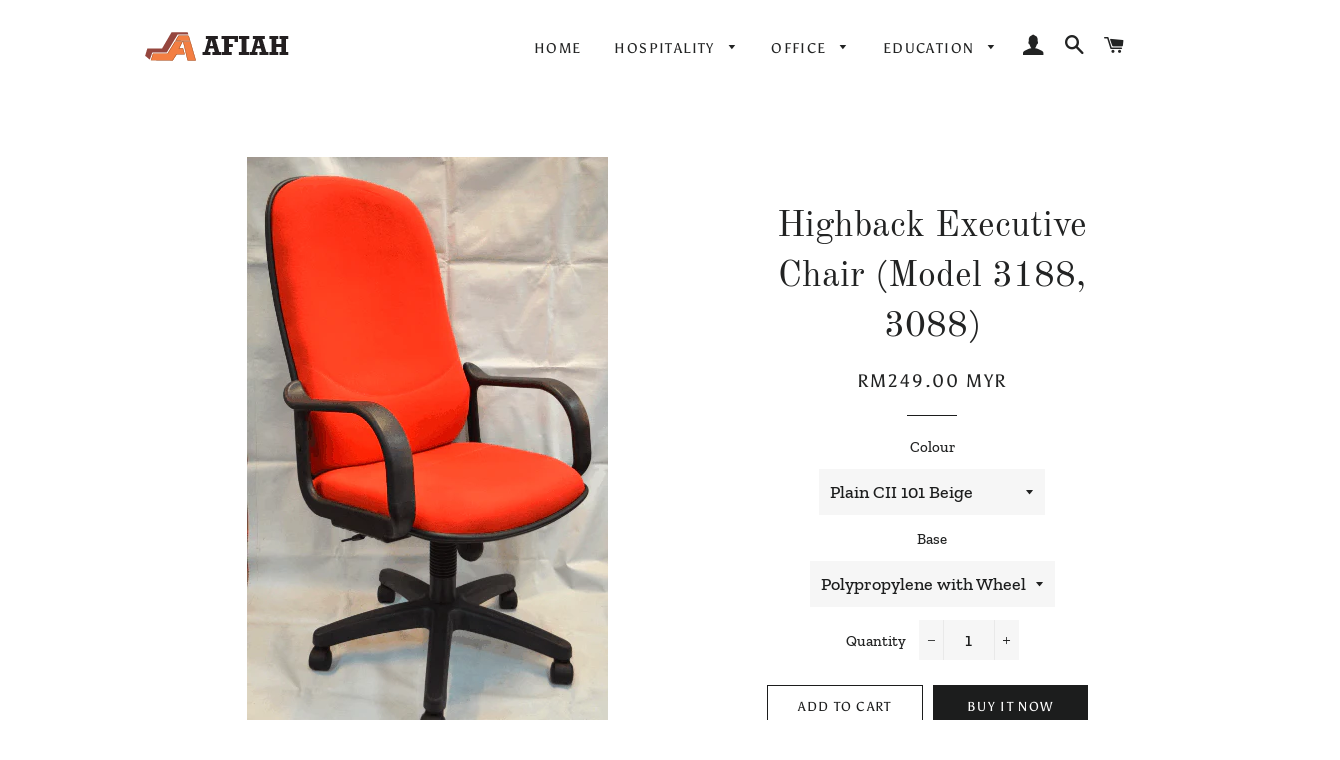

--- FILE ---
content_type: text/html; charset=utf-8
request_url: https://afiah.my/products/highback-executive-chair-model-3188-3088
body_size: 25678
content:
<!doctype html>
<html class="no-js" lang="en">
<head>

  <!-- Basic page needs ================================================== -->
  <meta charset="utf-8">
  <meta http-equiv="X-UA-Compatible" content="IE=edge,chrome=1">

  
    <link rel="shortcut icon" href="//afiah.my/cdn/shop/files/Logo_Big_32x32.png?v=1613557085" type="image/png" />
  

  <!-- Title and description ================================================== -->
  <title>
  Highback Executive Chair (Model 3188-PF) - AFIA Manufacturing Sdn Bhd &ndash; AFIAH TRADING COMPANY
  </title>

  
  <meta name="description" content="AFIAH Executive Office Chair. Chair c/w plain fabric. Fixed armrest. Polypropylene/Steel base. AFIAH is the brand name under AFIA MANUFACTURING SDN BHD. Furniture manufacturer &amp; supplier in Malaysia since 1980.">
  

  <!-- Helpers ================================================== -->
  <!-- /snippets/social-meta-tags.liquid -->




<meta property="og:site_name" content="AFIAH TRADING COMPANY">
<meta property="og:url" content="https://afiah.my/products/highback-executive-chair-model-3188-3088">
<meta property="og:title" content="Highback Executive Chair (Model 3188, 3088)">
<meta property="og:type" content="product">
<meta property="og:description" content="AFIAH Executive Office Chair. Chair c/w plain fabric. Fixed armrest. Polypropylene/Steel base. AFIAH is the brand name under AFIA MANUFACTURING SDN BHD. Furniture manufacturer &amp; supplier in Malaysia since 1980.">

  <meta property="og:price:amount" content="249.00">
  <meta property="og:price:currency" content="MYR">

<meta property="og:image" content="http://afiah.my/cdn/shop/products/ExecutiveChair318801_1200x1200.gif?v=1591023223"><meta property="og:image" content="http://afiah.my/cdn/shop/products/ExecutiveChair318802_1200x1200.gif?v=1591023223"><meta property="og:image" content="http://afiah.my/cdn/shop/products/ExecutiveChair318803_1200x1200.gif?v=1591023223">
<meta property="og:image:secure_url" content="https://afiah.my/cdn/shop/products/ExecutiveChair318801_1200x1200.gif?v=1591023223"><meta property="og:image:secure_url" content="https://afiah.my/cdn/shop/products/ExecutiveChair318802_1200x1200.gif?v=1591023223"><meta property="og:image:secure_url" content="https://afiah.my/cdn/shop/products/ExecutiveChair318803_1200x1200.gif?v=1591023223">


<meta name="twitter:card" content="summary_large_image">
<meta name="twitter:title" content="Highback Executive Chair (Model 3188, 3088)">
<meta name="twitter:description" content="AFIAH Executive Office Chair. Chair c/w plain fabric. Fixed armrest. Polypropylene/Steel base. AFIAH is the brand name under AFIA MANUFACTURING SDN BHD. Furniture manufacturer &amp; supplier in Malaysia since 1980.">

  <link rel="canonical" href="https://afiah.my/products/highback-executive-chair-model-3188-3088">
  <meta name="viewport" content="width=device-width,initial-scale=1,shrink-to-fit=no">
  <meta name="theme-color" content="#1c1d1d">

  <!-- CSS ================================================== -->
  <link href="//afiah.my/cdn/shop/t/9/assets/timber.scss.css?v=114902549435065010451759260057" rel="stylesheet" type="text/css" media="all" />
  <link href="//afiah.my/cdn/shop/t/9/assets/theme.scss.css?v=141225841943012093761759260057" rel="stylesheet" type="text/css" media="all" />

  <!-- Sections ================================================== -->
  <script>
    window.theme = window.theme || {};
    theme.strings = {
      zoomClose: "Close (Esc)",
      zoomPrev: "Previous (Left arrow key)",
      zoomNext: "Next (Right arrow key)",
      moneyFormat: "RM{{amount}} MYR",
      addressError: "Error looking up that address",
      addressNoResults: "No results for that address",
      addressQueryLimit: "You have exceeded the Google API usage limit. Consider upgrading to a \u003ca href=\"https:\/\/developers.google.com\/maps\/premium\/usage-limits\"\u003ePremium Plan\u003c\/a\u003e.",
      authError: "There was a problem authenticating your Google Maps account.",
      cartEmpty: "Your cart is currently empty.",
      cartCookie: "Enable cookies to use the shopping cart",
      cartSavings: "You're saving [savings]"
    };
    theme.settings = {
      cartType: "drawer",
      gridType: "collage"
    };
  </script>

  <script src="//afiah.my/cdn/shop/t/9/assets/jquery-2.2.3.min.js?v=58211863146907186831610809884" type="text/javascript"></script>

  <script src="//afiah.my/cdn/shop/t/9/assets/lazysizes.min.js?v=155223123402716617051610809885" async="async"></script>

  <script src="//afiah.my/cdn/shop/t/9/assets/theme.js?v=119779978419467343641610809904" defer="defer"></script>

  <!-- Header hook for plugins ================================================== -->
  <script>window.performance && window.performance.mark && window.performance.mark('shopify.content_for_header.start');</script><meta name="google-site-verification" content="OmdX6SHYyQsRFOqYkRGKb_4yieE6toeOxNOxBbJyH8o">
<meta id="shopify-digital-wallet" name="shopify-digital-wallet" content="/23408214063/digital_wallets/dialog">
<meta name="shopify-checkout-api-token" content="671fdac0688550d2fdab41ed692d48ce">
<meta id="in-context-paypal-metadata" data-shop-id="23408214063" data-venmo-supported="false" data-environment="production" data-locale="en_US" data-paypal-v4="true" data-currency="MYR">
<link rel="alternate" type="application/json+oembed" href="https://afiah.my/products/highback-executive-chair-model-3188-3088.oembed">
<script async="async" src="/checkouts/internal/preloads.js?locale=en-MY"></script>
<script id="shopify-features" type="application/json">{"accessToken":"671fdac0688550d2fdab41ed692d48ce","betas":["rich-media-storefront-analytics"],"domain":"afiah.my","predictiveSearch":true,"shopId":23408214063,"locale":"en"}</script>
<script>var Shopify = Shopify || {};
Shopify.shop = "afia-manufacturing.myshopify.com";
Shopify.locale = "en";
Shopify.currency = {"active":"MYR","rate":"1.0"};
Shopify.country = "MY";
Shopify.theme = {"name":"Brooklyn (Original)","id":83480150063,"schema_name":"Brooklyn","schema_version":"14.1.3","theme_store_id":730,"role":"main"};
Shopify.theme.handle = "null";
Shopify.theme.style = {"id":null,"handle":null};
Shopify.cdnHost = "afiah.my/cdn";
Shopify.routes = Shopify.routes || {};
Shopify.routes.root = "/";</script>
<script type="module">!function(o){(o.Shopify=o.Shopify||{}).modules=!0}(window);</script>
<script>!function(o){function n(){var o=[];function n(){o.push(Array.prototype.slice.apply(arguments))}return n.q=o,n}var t=o.Shopify=o.Shopify||{};t.loadFeatures=n(),t.autoloadFeatures=n()}(window);</script>
<script id="shop-js-analytics" type="application/json">{"pageType":"product"}</script>
<script defer="defer" async type="module" src="//afiah.my/cdn/shopifycloud/shop-js/modules/v2/client.init-shop-cart-sync_IZsNAliE.en.esm.js"></script>
<script defer="defer" async type="module" src="//afiah.my/cdn/shopifycloud/shop-js/modules/v2/chunk.common_0OUaOowp.esm.js"></script>
<script type="module">
  await import("//afiah.my/cdn/shopifycloud/shop-js/modules/v2/client.init-shop-cart-sync_IZsNAliE.en.esm.js");
await import("//afiah.my/cdn/shopifycloud/shop-js/modules/v2/chunk.common_0OUaOowp.esm.js");

  window.Shopify.SignInWithShop?.initShopCartSync?.({"fedCMEnabled":true,"windoidEnabled":true});

</script>
<script>(function() {
  var isLoaded = false;
  function asyncLoad() {
    if (isLoaded) return;
    isLoaded = true;
    var urls = ["https:\/\/cdn.shopify.com\/s\/files\/1\/0683\/1371\/0892\/files\/splmn-shopify-prod-August-31.min.js?v=1693985059\u0026shop=afia-manufacturing.myshopify.com"];
    for (var i = 0; i < urls.length; i++) {
      var s = document.createElement('script');
      s.type = 'text/javascript';
      s.async = true;
      s.src = urls[i];
      var x = document.getElementsByTagName('script')[0];
      x.parentNode.insertBefore(s, x);
    }
  };
  if(window.attachEvent) {
    window.attachEvent('onload', asyncLoad);
  } else {
    window.addEventListener('load', asyncLoad, false);
  }
})();</script>
<script id="__st">var __st={"a":23408214063,"offset":28800,"reqid":"23c712e8-f019-472e-a0d4-9727e7b8df8f-1768390818","pageurl":"afiah.my\/products\/highback-executive-chair-model-3188-3088","u":"c603b0a8cf5d","p":"product","rtyp":"product","rid":4465572413487};</script>
<script>window.ShopifyPaypalV4VisibilityTracking = true;</script>
<script id="captcha-bootstrap">!function(){'use strict';const t='contact',e='account',n='new_comment',o=[[t,t],['blogs',n],['comments',n],[t,'customer']],c=[[e,'customer_login'],[e,'guest_login'],[e,'recover_customer_password'],[e,'create_customer']],r=t=>t.map((([t,e])=>`form[action*='/${t}']:not([data-nocaptcha='true']) input[name='form_type'][value='${e}']`)).join(','),a=t=>()=>t?[...document.querySelectorAll(t)].map((t=>t.form)):[];function s(){const t=[...o],e=r(t);return a(e)}const i='password',u='form_key',d=['recaptcha-v3-token','g-recaptcha-response','h-captcha-response',i],f=()=>{try{return window.sessionStorage}catch{return}},m='__shopify_v',_=t=>t.elements[u];function p(t,e,n=!1){try{const o=window.sessionStorage,c=JSON.parse(o.getItem(e)),{data:r}=function(t){const{data:e,action:n}=t;return t[m]||n?{data:e,action:n}:{data:t,action:n}}(c);for(const[e,n]of Object.entries(r))t.elements[e]&&(t.elements[e].value=n);n&&o.removeItem(e)}catch(o){console.error('form repopulation failed',{error:o})}}const l='form_type',E='cptcha';function T(t){t.dataset[E]=!0}const w=window,h=w.document,L='Shopify',v='ce_forms',y='captcha';let A=!1;((t,e)=>{const n=(g='f06e6c50-85a8-45c8-87d0-21a2b65856fe',I='https://cdn.shopify.com/shopifycloud/storefront-forms-hcaptcha/ce_storefront_forms_captcha_hcaptcha.v1.5.2.iife.js',D={infoText:'Protected by hCaptcha',privacyText:'Privacy',termsText:'Terms'},(t,e,n)=>{const o=w[L][v],c=o.bindForm;if(c)return c(t,g,e,D).then(n);var r;o.q.push([[t,g,e,D],n]),r=I,A||(h.body.append(Object.assign(h.createElement('script'),{id:'captcha-provider',async:!0,src:r})),A=!0)});var g,I,D;w[L]=w[L]||{},w[L][v]=w[L][v]||{},w[L][v].q=[],w[L][y]=w[L][y]||{},w[L][y].protect=function(t,e){n(t,void 0,e),T(t)},Object.freeze(w[L][y]),function(t,e,n,w,h,L){const[v,y,A,g]=function(t,e,n){const i=e?o:[],u=t?c:[],d=[...i,...u],f=r(d),m=r(i),_=r(d.filter((([t,e])=>n.includes(e))));return[a(f),a(m),a(_),s()]}(w,h,L),I=t=>{const e=t.target;return e instanceof HTMLFormElement?e:e&&e.form},D=t=>v().includes(t);t.addEventListener('submit',(t=>{const e=I(t);if(!e)return;const n=D(e)&&!e.dataset.hcaptchaBound&&!e.dataset.recaptchaBound,o=_(e),c=g().includes(e)&&(!o||!o.value);(n||c)&&t.preventDefault(),c&&!n&&(function(t){try{if(!f())return;!function(t){const e=f();if(!e)return;const n=_(t);if(!n)return;const o=n.value;o&&e.removeItem(o)}(t);const e=Array.from(Array(32),(()=>Math.random().toString(36)[2])).join('');!function(t,e){_(t)||t.append(Object.assign(document.createElement('input'),{type:'hidden',name:u})),t.elements[u].value=e}(t,e),function(t,e){const n=f();if(!n)return;const o=[...t.querySelectorAll(`input[type='${i}']`)].map((({name:t})=>t)),c=[...d,...o],r={};for(const[a,s]of new FormData(t).entries())c.includes(a)||(r[a]=s);n.setItem(e,JSON.stringify({[m]:1,action:t.action,data:r}))}(t,e)}catch(e){console.error('failed to persist form',e)}}(e),e.submit())}));const S=(t,e)=>{t&&!t.dataset[E]&&(n(t,e.some((e=>e===t))),T(t))};for(const o of['focusin','change'])t.addEventListener(o,(t=>{const e=I(t);D(e)&&S(e,y())}));const B=e.get('form_key'),M=e.get(l),P=B&&M;t.addEventListener('DOMContentLoaded',(()=>{const t=y();if(P)for(const e of t)e.elements[l].value===M&&p(e,B);[...new Set([...A(),...v().filter((t=>'true'===t.dataset.shopifyCaptcha))])].forEach((e=>S(e,t)))}))}(h,new URLSearchParams(w.location.search),n,t,e,['guest_login'])})(!0,!0)}();</script>
<script integrity="sha256-4kQ18oKyAcykRKYeNunJcIwy7WH5gtpwJnB7kiuLZ1E=" data-source-attribution="shopify.loadfeatures" defer="defer" src="//afiah.my/cdn/shopifycloud/storefront/assets/storefront/load_feature-a0a9edcb.js" crossorigin="anonymous"></script>
<script data-source-attribution="shopify.dynamic_checkout.dynamic.init">var Shopify=Shopify||{};Shopify.PaymentButton=Shopify.PaymentButton||{isStorefrontPortableWallets:!0,init:function(){window.Shopify.PaymentButton.init=function(){};var t=document.createElement("script");t.src="https://afiah.my/cdn/shopifycloud/portable-wallets/latest/portable-wallets.en.js",t.type="module",document.head.appendChild(t)}};
</script>
<script data-source-attribution="shopify.dynamic_checkout.buyer_consent">
  function portableWalletsHideBuyerConsent(e){var t=document.getElementById("shopify-buyer-consent"),n=document.getElementById("shopify-subscription-policy-button");t&&n&&(t.classList.add("hidden"),t.setAttribute("aria-hidden","true"),n.removeEventListener("click",e))}function portableWalletsShowBuyerConsent(e){var t=document.getElementById("shopify-buyer-consent"),n=document.getElementById("shopify-subscription-policy-button");t&&n&&(t.classList.remove("hidden"),t.removeAttribute("aria-hidden"),n.addEventListener("click",e))}window.Shopify?.PaymentButton&&(window.Shopify.PaymentButton.hideBuyerConsent=portableWalletsHideBuyerConsent,window.Shopify.PaymentButton.showBuyerConsent=portableWalletsShowBuyerConsent);
</script>
<script>
  function portableWalletsCleanup(e){e&&e.src&&console.error("Failed to load portable wallets script "+e.src);var t=document.querySelectorAll("shopify-accelerated-checkout .shopify-payment-button__skeleton, shopify-accelerated-checkout-cart .wallet-cart-button__skeleton"),e=document.getElementById("shopify-buyer-consent");for(let e=0;e<t.length;e++)t[e].remove();e&&e.remove()}function portableWalletsNotLoadedAsModule(e){e instanceof ErrorEvent&&"string"==typeof e.message&&e.message.includes("import.meta")&&"string"==typeof e.filename&&e.filename.includes("portable-wallets")&&(window.removeEventListener("error",portableWalletsNotLoadedAsModule),window.Shopify.PaymentButton.failedToLoad=e,"loading"===document.readyState?document.addEventListener("DOMContentLoaded",window.Shopify.PaymentButton.init):window.Shopify.PaymentButton.init())}window.addEventListener("error",portableWalletsNotLoadedAsModule);
</script>

<script type="module" src="https://afiah.my/cdn/shopifycloud/portable-wallets/latest/portable-wallets.en.js" onError="portableWalletsCleanup(this)" crossorigin="anonymous"></script>
<script nomodule>
  document.addEventListener("DOMContentLoaded", portableWalletsCleanup);
</script>

<link id="shopify-accelerated-checkout-styles" rel="stylesheet" media="screen" href="https://afiah.my/cdn/shopifycloud/portable-wallets/latest/accelerated-checkout-backwards-compat.css" crossorigin="anonymous">
<style id="shopify-accelerated-checkout-cart">
        #shopify-buyer-consent {
  margin-top: 1em;
  display: inline-block;
  width: 100%;
}

#shopify-buyer-consent.hidden {
  display: none;
}

#shopify-subscription-policy-button {
  background: none;
  border: none;
  padding: 0;
  text-decoration: underline;
  font-size: inherit;
  cursor: pointer;
}

#shopify-subscription-policy-button::before {
  box-shadow: none;
}

      </style>

<script>window.performance && window.performance.mark && window.performance.mark('shopify.content_for_header.end');</script>

  <script src="//afiah.my/cdn/shop/t/9/assets/modernizr.min.js?v=21391054748206432451610809885" type="text/javascript"></script>

  
  

<link href="https://monorail-edge.shopifysvc.com" rel="dns-prefetch">
<script>(function(){if ("sendBeacon" in navigator && "performance" in window) {try {var session_token_from_headers = performance.getEntriesByType('navigation')[0].serverTiming.find(x => x.name == '_s').description;} catch {var session_token_from_headers = undefined;}var session_cookie_matches = document.cookie.match(/_shopify_s=([^;]*)/);var session_token_from_cookie = session_cookie_matches && session_cookie_matches.length === 2 ? session_cookie_matches[1] : "";var session_token = session_token_from_headers || session_token_from_cookie || "";function handle_abandonment_event(e) {var entries = performance.getEntries().filter(function(entry) {return /monorail-edge.shopifysvc.com/.test(entry.name);});if (!window.abandonment_tracked && entries.length === 0) {window.abandonment_tracked = true;var currentMs = Date.now();var navigation_start = performance.timing.navigationStart;var payload = {shop_id: 23408214063,url: window.location.href,navigation_start,duration: currentMs - navigation_start,session_token,page_type: "product"};window.navigator.sendBeacon("https://monorail-edge.shopifysvc.com/v1/produce", JSON.stringify({schema_id: "online_store_buyer_site_abandonment/1.1",payload: payload,metadata: {event_created_at_ms: currentMs,event_sent_at_ms: currentMs}}));}}window.addEventListener('pagehide', handle_abandonment_event);}}());</script>
<script id="web-pixels-manager-setup">(function e(e,d,r,n,o){if(void 0===o&&(o={}),!Boolean(null===(a=null===(i=window.Shopify)||void 0===i?void 0:i.analytics)||void 0===a?void 0:a.replayQueue)){var i,a;window.Shopify=window.Shopify||{};var t=window.Shopify;t.analytics=t.analytics||{};var s=t.analytics;s.replayQueue=[],s.publish=function(e,d,r){return s.replayQueue.push([e,d,r]),!0};try{self.performance.mark("wpm:start")}catch(e){}var l=function(){var e={modern:/Edge?\/(1{2}[4-9]|1[2-9]\d|[2-9]\d{2}|\d{4,})\.\d+(\.\d+|)|Firefox\/(1{2}[4-9]|1[2-9]\d|[2-9]\d{2}|\d{4,})\.\d+(\.\d+|)|Chrom(ium|e)\/(9{2}|\d{3,})\.\d+(\.\d+|)|(Maci|X1{2}).+ Version\/(15\.\d+|(1[6-9]|[2-9]\d|\d{3,})\.\d+)([,.]\d+|)( \(\w+\)|)( Mobile\/\w+|) Safari\/|Chrome.+OPR\/(9{2}|\d{3,})\.\d+\.\d+|(CPU[ +]OS|iPhone[ +]OS|CPU[ +]iPhone|CPU IPhone OS|CPU iPad OS)[ +]+(15[._]\d+|(1[6-9]|[2-9]\d|\d{3,})[._]\d+)([._]\d+|)|Android:?[ /-](13[3-9]|1[4-9]\d|[2-9]\d{2}|\d{4,})(\.\d+|)(\.\d+|)|Android.+Firefox\/(13[5-9]|1[4-9]\d|[2-9]\d{2}|\d{4,})\.\d+(\.\d+|)|Android.+Chrom(ium|e)\/(13[3-9]|1[4-9]\d|[2-9]\d{2}|\d{4,})\.\d+(\.\d+|)|SamsungBrowser\/([2-9]\d|\d{3,})\.\d+/,legacy:/Edge?\/(1[6-9]|[2-9]\d|\d{3,})\.\d+(\.\d+|)|Firefox\/(5[4-9]|[6-9]\d|\d{3,})\.\d+(\.\d+|)|Chrom(ium|e)\/(5[1-9]|[6-9]\d|\d{3,})\.\d+(\.\d+|)([\d.]+$|.*Safari\/(?![\d.]+ Edge\/[\d.]+$))|(Maci|X1{2}).+ Version\/(10\.\d+|(1[1-9]|[2-9]\d|\d{3,})\.\d+)([,.]\d+|)( \(\w+\)|)( Mobile\/\w+|) Safari\/|Chrome.+OPR\/(3[89]|[4-9]\d|\d{3,})\.\d+\.\d+|(CPU[ +]OS|iPhone[ +]OS|CPU[ +]iPhone|CPU IPhone OS|CPU iPad OS)[ +]+(10[._]\d+|(1[1-9]|[2-9]\d|\d{3,})[._]\d+)([._]\d+|)|Android:?[ /-](13[3-9]|1[4-9]\d|[2-9]\d{2}|\d{4,})(\.\d+|)(\.\d+|)|Mobile Safari.+OPR\/([89]\d|\d{3,})\.\d+\.\d+|Android.+Firefox\/(13[5-9]|1[4-9]\d|[2-9]\d{2}|\d{4,})\.\d+(\.\d+|)|Android.+Chrom(ium|e)\/(13[3-9]|1[4-9]\d|[2-9]\d{2}|\d{4,})\.\d+(\.\d+|)|Android.+(UC? ?Browser|UCWEB|U3)[ /]?(15\.([5-9]|\d{2,})|(1[6-9]|[2-9]\d|\d{3,})\.\d+)\.\d+|SamsungBrowser\/(5\.\d+|([6-9]|\d{2,})\.\d+)|Android.+MQ{2}Browser\/(14(\.(9|\d{2,})|)|(1[5-9]|[2-9]\d|\d{3,})(\.\d+|))(\.\d+|)|K[Aa][Ii]OS\/(3\.\d+|([4-9]|\d{2,})\.\d+)(\.\d+|)/},d=e.modern,r=e.legacy,n=navigator.userAgent;return n.match(d)?"modern":n.match(r)?"legacy":"unknown"}(),u="modern"===l?"modern":"legacy",c=(null!=n?n:{modern:"",legacy:""})[u],f=function(e){return[e.baseUrl,"/wpm","/b",e.hashVersion,"modern"===e.buildTarget?"m":"l",".js"].join("")}({baseUrl:d,hashVersion:r,buildTarget:u}),m=function(e){var d=e.version,r=e.bundleTarget,n=e.surface,o=e.pageUrl,i=e.monorailEndpoint;return{emit:function(e){var a=e.status,t=e.errorMsg,s=(new Date).getTime(),l=JSON.stringify({metadata:{event_sent_at_ms:s},events:[{schema_id:"web_pixels_manager_load/3.1",payload:{version:d,bundle_target:r,page_url:o,status:a,surface:n,error_msg:t},metadata:{event_created_at_ms:s}}]});if(!i)return console&&console.warn&&console.warn("[Web Pixels Manager] No Monorail endpoint provided, skipping logging."),!1;try{return self.navigator.sendBeacon.bind(self.navigator)(i,l)}catch(e){}var u=new XMLHttpRequest;try{return u.open("POST",i,!0),u.setRequestHeader("Content-Type","text/plain"),u.send(l),!0}catch(e){return console&&console.warn&&console.warn("[Web Pixels Manager] Got an unhandled error while logging to Monorail."),!1}}}}({version:r,bundleTarget:l,surface:e.surface,pageUrl:self.location.href,monorailEndpoint:e.monorailEndpoint});try{o.browserTarget=l,function(e){var d=e.src,r=e.async,n=void 0===r||r,o=e.onload,i=e.onerror,a=e.sri,t=e.scriptDataAttributes,s=void 0===t?{}:t,l=document.createElement("script"),u=document.querySelector("head"),c=document.querySelector("body");if(l.async=n,l.src=d,a&&(l.integrity=a,l.crossOrigin="anonymous"),s)for(var f in s)if(Object.prototype.hasOwnProperty.call(s,f))try{l.dataset[f]=s[f]}catch(e){}if(o&&l.addEventListener("load",o),i&&l.addEventListener("error",i),u)u.appendChild(l);else{if(!c)throw new Error("Did not find a head or body element to append the script");c.appendChild(l)}}({src:f,async:!0,onload:function(){if(!function(){var e,d;return Boolean(null===(d=null===(e=window.Shopify)||void 0===e?void 0:e.analytics)||void 0===d?void 0:d.initialized)}()){var d=window.webPixelsManager.init(e)||void 0;if(d){var r=window.Shopify.analytics;r.replayQueue.forEach((function(e){var r=e[0],n=e[1],o=e[2];d.publishCustomEvent(r,n,o)})),r.replayQueue=[],r.publish=d.publishCustomEvent,r.visitor=d.visitor,r.initialized=!0}}},onerror:function(){return m.emit({status:"failed",errorMsg:"".concat(f," has failed to load")})},sri:function(e){var d=/^sha384-[A-Za-z0-9+/=]+$/;return"string"==typeof e&&d.test(e)}(c)?c:"",scriptDataAttributes:o}),m.emit({status:"loading"})}catch(e){m.emit({status:"failed",errorMsg:(null==e?void 0:e.message)||"Unknown error"})}}})({shopId: 23408214063,storefrontBaseUrl: "https://afiah.my",extensionsBaseUrl: "https://extensions.shopifycdn.com/cdn/shopifycloud/web-pixels-manager",monorailEndpoint: "https://monorail-edge.shopifysvc.com/unstable/produce_batch",surface: "storefront-renderer",enabledBetaFlags: ["2dca8a86","a0d5f9d2"],webPixelsConfigList: [{"id":"376766511","configuration":"{\"config\":\"{\\\"pixel_id\\\":\\\"AW-647025905\\\",\\\"target_country\\\":\\\"MY\\\",\\\"gtag_events\\\":[{\\\"type\\\":\\\"search\\\",\\\"action_label\\\":\\\"AW-647025905\\\/ArXyCN_7hM4BEPGpw7QC\\\"},{\\\"type\\\":\\\"begin_checkout\\\",\\\"action_label\\\":\\\"AW-647025905\\\/7w0qCNz7hM4BEPGpw7QC\\\"},{\\\"type\\\":\\\"view_item\\\",\\\"action_label\\\":[\\\"AW-647025905\\\/XIQjCN76hM4BEPGpw7QC\\\",\\\"MC-0E255E89GT\\\"]},{\\\"type\\\":\\\"purchase\\\",\\\"action_label\\\":[\\\"AW-647025905\\\/YuB7CNv6hM4BEPGpw7QC\\\",\\\"MC-0E255E89GT\\\"]},{\\\"type\\\":\\\"page_view\\\",\\\"action_label\\\":[\\\"AW-647025905\\\/zLeKCNj6hM4BEPGpw7QC\\\",\\\"MC-0E255E89GT\\\"]},{\\\"type\\\":\\\"add_payment_info\\\",\\\"action_label\\\":\\\"AW-647025905\\\/I0AUCLiBhc4BEPGpw7QC\\\"},{\\\"type\\\":\\\"add_to_cart\\\",\\\"action_label\\\":\\\"AW-647025905\\\/PLIyCNn7hM4BEPGpw7QC\\\"}],\\\"enable_monitoring_mode\\\":false}\"}","eventPayloadVersion":"v1","runtimeContext":"OPEN","scriptVersion":"b2a88bafab3e21179ed38636efcd8a93","type":"APP","apiClientId":1780363,"privacyPurposes":[],"dataSharingAdjustments":{"protectedCustomerApprovalScopes":["read_customer_address","read_customer_email","read_customer_name","read_customer_personal_data","read_customer_phone"]}},{"id":"164003887","configuration":"{\"pixel_id\":\"958831357944705\",\"pixel_type\":\"facebook_pixel\",\"metaapp_system_user_token\":\"-\"}","eventPayloadVersion":"v1","runtimeContext":"OPEN","scriptVersion":"ca16bc87fe92b6042fbaa3acc2fbdaa6","type":"APP","apiClientId":2329312,"privacyPurposes":["ANALYTICS","MARKETING","SALE_OF_DATA"],"dataSharingAdjustments":{"protectedCustomerApprovalScopes":["read_customer_address","read_customer_email","read_customer_name","read_customer_personal_data","read_customer_phone"]}},{"id":"67108911","eventPayloadVersion":"v1","runtimeContext":"LAX","scriptVersion":"1","type":"CUSTOM","privacyPurposes":["ANALYTICS"],"name":"Google Analytics tag (migrated)"},{"id":"shopify-app-pixel","configuration":"{}","eventPayloadVersion":"v1","runtimeContext":"STRICT","scriptVersion":"0450","apiClientId":"shopify-pixel","type":"APP","privacyPurposes":["ANALYTICS","MARKETING"]},{"id":"shopify-custom-pixel","eventPayloadVersion":"v1","runtimeContext":"LAX","scriptVersion":"0450","apiClientId":"shopify-pixel","type":"CUSTOM","privacyPurposes":["ANALYTICS","MARKETING"]}],isMerchantRequest: false,initData: {"shop":{"name":"AFIAH TRADING COMPANY","paymentSettings":{"currencyCode":"MYR"},"myshopifyDomain":"afia-manufacturing.myshopify.com","countryCode":"MY","storefrontUrl":"https:\/\/afiah.my"},"customer":null,"cart":null,"checkout":null,"productVariants":[{"price":{"amount":249.0,"currencyCode":"MYR"},"product":{"title":"Highback Executive Chair (Model 3188, 3088)","vendor":"AFIAH","id":"4465572413487","untranslatedTitle":"Highback Executive Chair (Model 3188, 3088)","url":"\/products\/highback-executive-chair-model-3188-3088","type":"Executive Office Chair (Plain Fabric)"},"id":"31719630733359","image":{"src":"\/\/afiah.my\/cdn\/shop\/products\/ExecutiveChair318801.gif?v=1591023223"},"sku":"3188-PF-Beige","title":"Plain CII 101 Beige \/ Polypropylene with Wheel","untranslatedTitle":"Plain CII 101 Beige \/ Polypropylene with Wheel"},{"price":{"amount":249.0,"currencyCode":"MYR"},"product":{"title":"Highback Executive Chair (Model 3188, 3088)","vendor":"AFIAH","id":"4465572413487","untranslatedTitle":"Highback Executive Chair (Model 3188, 3088)","url":"\/products\/highback-executive-chair-model-3188-3088","type":"Executive Office Chair (Plain Fabric)"},"id":"31719630766127","image":{"src":"\/\/afiah.my\/cdn\/shop\/products\/ExecutiveChair318801.gif?v=1591023223"},"sku":"3188-PF-Red","title":"Plain 1002 Red \/ Polypropylene with Wheel","untranslatedTitle":"Plain 1002 Red \/ Polypropylene with Wheel"},{"price":{"amount":249.0,"currencyCode":"MYR"},"product":{"title":"Highback Executive Chair (Model 3188, 3088)","vendor":"AFIAH","id":"4465572413487","untranslatedTitle":"Highback Executive Chair (Model 3188, 3088)","url":"\/products\/highback-executive-chair-model-3188-3088","type":"Executive Office Chair (Plain Fabric)"},"id":"31740433203247","image":{"src":"\/\/afiah.my\/cdn\/shop\/products\/ExecutiveChair318801.gif?v=1591023223"},"sku":"3188-PF-Maroon","title":"Plain CII 323 Maroon \/ Polypropylene with Wheel","untranslatedTitle":"Plain CII 323 Maroon \/ Polypropylene with Wheel"},{"price":{"amount":249.0,"currencyCode":"MYR"},"product":{"title":"Highback Executive Chair (Model 3188, 3088)","vendor":"AFIAH","id":"4465572413487","untranslatedTitle":"Highback Executive Chair (Model 3188, 3088)","url":"\/products\/highback-executive-chair-model-3188-3088","type":"Executive Office Chair (Plain Fabric)"},"id":"31719630831663","image":{"src":"\/\/afiah.my\/cdn\/shop\/products\/ExecutiveChair318801.gif?v=1591023223"},"sku":"3188-PF-NavyBlue","title":"Plain 1005A Navy Blue \/ Polypropylene with Wheel","untranslatedTitle":"Plain 1005A Navy Blue \/ Polypropylene with Wheel"},{"price":{"amount":249.0,"currencyCode":"MYR"},"product":{"title":"Highback Executive Chair (Model 3188, 3088)","vendor":"AFIAH","id":"4465572413487","untranslatedTitle":"Highback Executive Chair (Model 3188, 3088)","url":"\/products\/highback-executive-chair-model-3188-3088","type":"Executive Office Chair (Plain Fabric)"},"id":"31740433236015","image":{"src":"\/\/afiah.my\/cdn\/shop\/products\/ExecutiveChair318801.gif?v=1591023223"},"sku":"3188-PF-SkyBlue","title":"Plain CII 305 Sky Blue \/ Polypropylene with Wheel","untranslatedTitle":"Plain CII 305 Sky Blue \/ Polypropylene with Wheel"},{"price":{"amount":249.0,"currencyCode":"MYR"},"product":{"title":"Highback Executive Chair (Model 3188, 3088)","vendor":"AFIAH","id":"4465572413487","untranslatedTitle":"Highback Executive Chair (Model 3188, 3088)","url":"\/products\/highback-executive-chair-model-3188-3088","type":"Executive Office Chair (Plain Fabric)"},"id":"31719630897199","image":{"src":"\/\/afiah.my\/cdn\/shop\/products\/ExecutiveChair318801.gif?v=1591023223"},"sku":"3188-PF-Black","title":"Plain 1007 Black \/ Polypropylene with Wheel","untranslatedTitle":"Plain 1007 Black \/ Polypropylene with Wheel"},{"price":{"amount":249.0,"currencyCode":"MYR"},"product":{"title":"Highback Executive Chair (Model 3188, 3088)","vendor":"AFIAH","id":"4465572413487","untranslatedTitle":"Highback Executive Chair (Model 3188, 3088)","url":"\/products\/highback-executive-chair-model-3188-3088","type":"Executive Office Chair (Plain Fabric)"},"id":"31719630929967","image":{"src":"\/\/afiah.my\/cdn\/shop\/products\/ExecutiveChair318801.gif?v=1591023223"},"sku":"3188-PF-Grey","title":"Plain 1000 Grey \/ Polypropylene with Wheel","untranslatedTitle":"Plain 1000 Grey \/ Polypropylene with Wheel"},{"price":{"amount":249.0,"currencyCode":"MYR"},"product":{"title":"Highback Executive Chair (Model 3188, 3088)","vendor":"AFIAH","id":"4465572413487","untranslatedTitle":"Highback Executive Chair (Model 3188, 3088)","url":"\/products\/highback-executive-chair-model-3188-3088","type":"Executive Office Chair (Plain Fabric)"},"id":"31719630962735","image":{"src":"\/\/afiah.my\/cdn\/shop\/products\/ExecutiveChair318801.gif?v=1591023223"},"sku":"3188-PF-Brown","title":"Plain B506 Brown \/ Polypropylene with Wheel","untranslatedTitle":"Plain B506 Brown \/ Polypropylene with Wheel"},{"price":{"amount":249.0,"currencyCode":"MYR"},"product":{"title":"Highback Executive Chair (Model 3188, 3088)","vendor":"AFIAH","id":"4465572413487","untranslatedTitle":"Highback Executive Chair (Model 3188, 3088)","url":"\/products\/highback-executive-chair-model-3188-3088","type":"Executive Office Chair (Plain Fabric)"},"id":"31719630995503","image":{"src":"\/\/afiah.my\/cdn\/shop\/products\/ExecutiveChair318801.gif?v=1591023223"},"sku":"3188-PF-Violet","title":"Plain D362 Violet \/ Polypropylene with Wheel","untranslatedTitle":"Plain D362 Violet \/ Polypropylene with Wheel"},{"price":{"amount":249.0,"currencyCode":"MYR"},"product":{"title":"Highback Executive Chair (Model 3188, 3088)","vendor":"AFIAH","id":"4465572413487","untranslatedTitle":"Highback Executive Chair (Model 3188, 3088)","url":"\/products\/highback-executive-chair-model-3188-3088","type":"Executive Office Chair (Plain Fabric)"},"id":"31740433268783","image":{"src":"\/\/afiah.my\/cdn\/shop\/products\/ExecutiveChair318801.gif?v=1591023223"},"sku":"3188-PF-JadeGreen","title":"Plain CII307 Jade Green \/ Polypropylene with Wheel","untranslatedTitle":"Plain CII307 Jade Green \/ Polypropylene with Wheel"},{"price":{"amount":279.0,"currencyCode":"MYR"},"product":{"title":"Highback Executive Chair (Model 3188, 3088)","vendor":"AFIAH","id":"4465572413487","untranslatedTitle":"Highback Executive Chair (Model 3188, 3088)","url":"\/products\/highback-executive-chair-model-3188-3088","type":"Executive Office Chair (Plain Fabric)"},"id":"31719631061039","image":{"src":"\/\/afiah.my\/cdn\/shop\/products\/ExecutiveChair318801.gif?v=1591023223"},"sku":"3088-PF-Beige","title":"Plain CII 101 Beige \/ Steel with Wheel","untranslatedTitle":"Plain CII 101 Beige \/ Steel with Wheel"},{"price":{"amount":279.0,"currencyCode":"MYR"},"product":{"title":"Highback Executive Chair (Model 3188, 3088)","vendor":"AFIAH","id":"4465572413487","untranslatedTitle":"Highback Executive Chair (Model 3188, 3088)","url":"\/products\/highback-executive-chair-model-3188-3088","type":"Executive Office Chair (Plain Fabric)"},"id":"31719631093807","image":{"src":"\/\/afiah.my\/cdn\/shop\/products\/ExecutiveChair318801.gif?v=1591023223"},"sku":"3088-PF-Red","title":"Plain 1002 Red \/ Steel with Wheel","untranslatedTitle":"Plain 1002 Red \/ Steel with Wheel"},{"price":{"amount":279.0,"currencyCode":"MYR"},"product":{"title":"Highback Executive Chair (Model 3188, 3088)","vendor":"AFIAH","id":"4465572413487","untranslatedTitle":"Highback Executive Chair (Model 3188, 3088)","url":"\/products\/highback-executive-chair-model-3188-3088","type":"Executive Office Chair (Plain Fabric)"},"id":"31740433301551","image":{"src":"\/\/afiah.my\/cdn\/shop\/products\/ExecutiveChair318801.gif?v=1591023223"},"sku":"3088-PF-Maroon","title":"Plain CII 323 Maroon \/ Steel with Wheel","untranslatedTitle":"Plain CII 323 Maroon \/ Steel with Wheel"},{"price":{"amount":279.0,"currencyCode":"MYR"},"product":{"title":"Highback Executive Chair (Model 3188, 3088)","vendor":"AFIAH","id":"4465572413487","untranslatedTitle":"Highback Executive Chair (Model 3188, 3088)","url":"\/products\/highback-executive-chair-model-3188-3088","type":"Executive Office Chair (Plain Fabric)"},"id":"31719631159343","image":{"src":"\/\/afiah.my\/cdn\/shop\/products\/ExecutiveChair318801.gif?v=1591023223"},"sku":"3088-PF-NavyBlue","title":"Plain 1005A Navy Blue \/ Steel with Wheel","untranslatedTitle":"Plain 1005A Navy Blue \/ Steel with Wheel"},{"price":{"amount":279.0,"currencyCode":"MYR"},"product":{"title":"Highback Executive Chair (Model 3188, 3088)","vendor":"AFIAH","id":"4465572413487","untranslatedTitle":"Highback Executive Chair (Model 3188, 3088)","url":"\/products\/highback-executive-chair-model-3188-3088","type":"Executive Office Chair (Plain Fabric)"},"id":"31740433334319","image":{"src":"\/\/afiah.my\/cdn\/shop\/products\/ExecutiveChair318801.gif?v=1591023223"},"sku":"3088-PF-SkyBlue","title":"Plain CII 305 Sky Blue \/ Steel with Wheel","untranslatedTitle":"Plain CII 305 Sky Blue \/ Steel with Wheel"},{"price":{"amount":279.0,"currencyCode":"MYR"},"product":{"title":"Highback Executive Chair (Model 3188, 3088)","vendor":"AFIAH","id":"4465572413487","untranslatedTitle":"Highback Executive Chair (Model 3188, 3088)","url":"\/products\/highback-executive-chair-model-3188-3088","type":"Executive Office Chair (Plain Fabric)"},"id":"31719631224879","image":{"src":"\/\/afiah.my\/cdn\/shop\/products\/ExecutiveChair318801.gif?v=1591023223"},"sku":"3088-PF-Black","title":"Plain 1007 Black \/ Steel with Wheel","untranslatedTitle":"Plain 1007 Black \/ Steel with Wheel"},{"price":{"amount":279.0,"currencyCode":"MYR"},"product":{"title":"Highback Executive Chair (Model 3188, 3088)","vendor":"AFIAH","id":"4465572413487","untranslatedTitle":"Highback Executive Chair (Model 3188, 3088)","url":"\/products\/highback-executive-chair-model-3188-3088","type":"Executive Office Chair (Plain Fabric)"},"id":"31719631257647","image":{"src":"\/\/afiah.my\/cdn\/shop\/products\/ExecutiveChair318801.gif?v=1591023223"},"sku":"3088-PF-Grey","title":"Plain 1000 Grey \/ Steel with Wheel","untranslatedTitle":"Plain 1000 Grey \/ Steel with Wheel"},{"price":{"amount":279.0,"currencyCode":"MYR"},"product":{"title":"Highback Executive Chair (Model 3188, 3088)","vendor":"AFIAH","id":"4465572413487","untranslatedTitle":"Highback Executive Chair (Model 3188, 3088)","url":"\/products\/highback-executive-chair-model-3188-3088","type":"Executive Office Chair (Plain Fabric)"},"id":"31719631290415","image":{"src":"\/\/afiah.my\/cdn\/shop\/products\/ExecutiveChair318801.gif?v=1591023223"},"sku":"3088-PF-Brown","title":"Plain B506 Brown \/ Steel with Wheel","untranslatedTitle":"Plain B506 Brown \/ Steel with Wheel"},{"price":{"amount":279.0,"currencyCode":"MYR"},"product":{"title":"Highback Executive Chair (Model 3188, 3088)","vendor":"AFIAH","id":"4465572413487","untranslatedTitle":"Highback Executive Chair (Model 3188, 3088)","url":"\/products\/highback-executive-chair-model-3188-3088","type":"Executive Office Chair (Plain Fabric)"},"id":"31719631323183","image":{"src":"\/\/afiah.my\/cdn\/shop\/products\/ExecutiveChair318801.gif?v=1591023223"},"sku":"3088-PF-Violet","title":"Plain D362 Violet \/ Steel with Wheel","untranslatedTitle":"Plain D362 Violet \/ Steel with Wheel"},{"price":{"amount":279.0,"currencyCode":"MYR"},"product":{"title":"Highback Executive Chair (Model 3188, 3088)","vendor":"AFIAH","id":"4465572413487","untranslatedTitle":"Highback Executive Chair (Model 3188, 3088)","url":"\/products\/highback-executive-chair-model-3188-3088","type":"Executive Office Chair (Plain Fabric)"},"id":"31740433367087","image":{"src":"\/\/afiah.my\/cdn\/shop\/products\/ExecutiveChair318801.gif?v=1591023223"},"sku":"3088-PF-JadeGreen","title":"Plain CII307 Jade Green \/ Steel with Wheel","untranslatedTitle":"Plain CII307 Jade Green \/ Steel with Wheel"}],"purchasingCompany":null},},"https://afiah.my/cdn","7cecd0b6w90c54c6cpe92089d5m57a67346",{"modern":"","legacy":""},{"shopId":"23408214063","storefrontBaseUrl":"https:\/\/afiah.my","extensionBaseUrl":"https:\/\/extensions.shopifycdn.com\/cdn\/shopifycloud\/web-pixels-manager","surface":"storefront-renderer","enabledBetaFlags":"[\"2dca8a86\", \"a0d5f9d2\"]","isMerchantRequest":"false","hashVersion":"7cecd0b6w90c54c6cpe92089d5m57a67346","publish":"custom","events":"[[\"page_viewed\",{}],[\"product_viewed\",{\"productVariant\":{\"price\":{\"amount\":249.0,\"currencyCode\":\"MYR\"},\"product\":{\"title\":\"Highback Executive Chair (Model 3188, 3088)\",\"vendor\":\"AFIAH\",\"id\":\"4465572413487\",\"untranslatedTitle\":\"Highback Executive Chair (Model 3188, 3088)\",\"url\":\"\/products\/highback-executive-chair-model-3188-3088\",\"type\":\"Executive Office Chair (Plain Fabric)\"},\"id\":\"31719630733359\",\"image\":{\"src\":\"\/\/afiah.my\/cdn\/shop\/products\/ExecutiveChair318801.gif?v=1591023223\"},\"sku\":\"3188-PF-Beige\",\"title\":\"Plain CII 101 Beige \/ Polypropylene with Wheel\",\"untranslatedTitle\":\"Plain CII 101 Beige \/ Polypropylene with Wheel\"}}]]"});</script><script>
  window.ShopifyAnalytics = window.ShopifyAnalytics || {};
  window.ShopifyAnalytics.meta = window.ShopifyAnalytics.meta || {};
  window.ShopifyAnalytics.meta.currency = 'MYR';
  var meta = {"product":{"id":4465572413487,"gid":"gid:\/\/shopify\/Product\/4465572413487","vendor":"AFIAH","type":"Executive Office Chair (Plain Fabric)","handle":"highback-executive-chair-model-3188-3088","variants":[{"id":31719630733359,"price":24900,"name":"Highback Executive Chair (Model 3188, 3088) - Plain CII 101 Beige \/ Polypropylene with Wheel","public_title":"Plain CII 101 Beige \/ Polypropylene with Wheel","sku":"3188-PF-Beige"},{"id":31719630766127,"price":24900,"name":"Highback Executive Chair (Model 3188, 3088) - Plain 1002 Red \/ Polypropylene with Wheel","public_title":"Plain 1002 Red \/ Polypropylene with Wheel","sku":"3188-PF-Red"},{"id":31740433203247,"price":24900,"name":"Highback Executive Chair (Model 3188, 3088) - Plain CII 323 Maroon \/ Polypropylene with Wheel","public_title":"Plain CII 323 Maroon \/ Polypropylene with Wheel","sku":"3188-PF-Maroon"},{"id":31719630831663,"price":24900,"name":"Highback Executive Chair (Model 3188, 3088) - Plain 1005A Navy Blue \/ Polypropylene with Wheel","public_title":"Plain 1005A Navy Blue \/ Polypropylene with Wheel","sku":"3188-PF-NavyBlue"},{"id":31740433236015,"price":24900,"name":"Highback Executive Chair (Model 3188, 3088) - Plain CII 305 Sky Blue \/ Polypropylene with Wheel","public_title":"Plain CII 305 Sky Blue \/ Polypropylene with Wheel","sku":"3188-PF-SkyBlue"},{"id":31719630897199,"price":24900,"name":"Highback Executive Chair (Model 3188, 3088) - Plain 1007 Black \/ Polypropylene with Wheel","public_title":"Plain 1007 Black \/ Polypropylene with Wheel","sku":"3188-PF-Black"},{"id":31719630929967,"price":24900,"name":"Highback Executive Chair (Model 3188, 3088) - Plain 1000 Grey \/ Polypropylene with Wheel","public_title":"Plain 1000 Grey \/ Polypropylene with Wheel","sku":"3188-PF-Grey"},{"id":31719630962735,"price":24900,"name":"Highback Executive Chair (Model 3188, 3088) - Plain B506 Brown \/ Polypropylene with Wheel","public_title":"Plain B506 Brown \/ Polypropylene with Wheel","sku":"3188-PF-Brown"},{"id":31719630995503,"price":24900,"name":"Highback Executive Chair (Model 3188, 3088) - Plain D362 Violet \/ Polypropylene with Wheel","public_title":"Plain D362 Violet \/ Polypropylene with Wheel","sku":"3188-PF-Violet"},{"id":31740433268783,"price":24900,"name":"Highback Executive Chair (Model 3188, 3088) - Plain CII307 Jade Green \/ Polypropylene with Wheel","public_title":"Plain CII307 Jade Green \/ Polypropylene with Wheel","sku":"3188-PF-JadeGreen"},{"id":31719631061039,"price":27900,"name":"Highback Executive Chair (Model 3188, 3088) - Plain CII 101 Beige \/ Steel with Wheel","public_title":"Plain CII 101 Beige \/ Steel with Wheel","sku":"3088-PF-Beige"},{"id":31719631093807,"price":27900,"name":"Highback Executive Chair (Model 3188, 3088) - Plain 1002 Red \/ Steel with Wheel","public_title":"Plain 1002 Red \/ Steel with Wheel","sku":"3088-PF-Red"},{"id":31740433301551,"price":27900,"name":"Highback Executive Chair (Model 3188, 3088) - Plain CII 323 Maroon \/ Steel with Wheel","public_title":"Plain CII 323 Maroon \/ Steel with Wheel","sku":"3088-PF-Maroon"},{"id":31719631159343,"price":27900,"name":"Highback Executive Chair (Model 3188, 3088) - Plain 1005A Navy Blue \/ Steel with Wheel","public_title":"Plain 1005A Navy Blue \/ Steel with Wheel","sku":"3088-PF-NavyBlue"},{"id":31740433334319,"price":27900,"name":"Highback Executive Chair (Model 3188, 3088) - Plain CII 305 Sky Blue \/ Steel with Wheel","public_title":"Plain CII 305 Sky Blue \/ Steel with Wheel","sku":"3088-PF-SkyBlue"},{"id":31719631224879,"price":27900,"name":"Highback Executive Chair (Model 3188, 3088) - Plain 1007 Black \/ Steel with Wheel","public_title":"Plain 1007 Black \/ Steel with Wheel","sku":"3088-PF-Black"},{"id":31719631257647,"price":27900,"name":"Highback Executive Chair (Model 3188, 3088) - Plain 1000 Grey \/ Steel with Wheel","public_title":"Plain 1000 Grey \/ Steel with Wheel","sku":"3088-PF-Grey"},{"id":31719631290415,"price":27900,"name":"Highback Executive Chair (Model 3188, 3088) - Plain B506 Brown \/ Steel with Wheel","public_title":"Plain B506 Brown \/ Steel with Wheel","sku":"3088-PF-Brown"},{"id":31719631323183,"price":27900,"name":"Highback Executive Chair (Model 3188, 3088) - Plain D362 Violet \/ Steel with Wheel","public_title":"Plain D362 Violet \/ Steel with Wheel","sku":"3088-PF-Violet"},{"id":31740433367087,"price":27900,"name":"Highback Executive Chair (Model 3188, 3088) - Plain CII307 Jade Green \/ Steel with Wheel","public_title":"Plain CII307 Jade Green \/ Steel with Wheel","sku":"3088-PF-JadeGreen"}],"remote":false},"page":{"pageType":"product","resourceType":"product","resourceId":4465572413487,"requestId":"23c712e8-f019-472e-a0d4-9727e7b8df8f-1768390818"}};
  for (var attr in meta) {
    window.ShopifyAnalytics.meta[attr] = meta[attr];
  }
</script>
<script class="analytics">
  (function () {
    var customDocumentWrite = function(content) {
      var jquery = null;

      if (window.jQuery) {
        jquery = window.jQuery;
      } else if (window.Checkout && window.Checkout.$) {
        jquery = window.Checkout.$;
      }

      if (jquery) {
        jquery('body').append(content);
      }
    };

    var hasLoggedConversion = function(token) {
      if (token) {
        return document.cookie.indexOf('loggedConversion=' + token) !== -1;
      }
      return false;
    }

    var setCookieIfConversion = function(token) {
      if (token) {
        var twoMonthsFromNow = new Date(Date.now());
        twoMonthsFromNow.setMonth(twoMonthsFromNow.getMonth() + 2);

        document.cookie = 'loggedConversion=' + token + '; expires=' + twoMonthsFromNow;
      }
    }

    var trekkie = window.ShopifyAnalytics.lib = window.trekkie = window.trekkie || [];
    if (trekkie.integrations) {
      return;
    }
    trekkie.methods = [
      'identify',
      'page',
      'ready',
      'track',
      'trackForm',
      'trackLink'
    ];
    trekkie.factory = function(method) {
      return function() {
        var args = Array.prototype.slice.call(arguments);
        args.unshift(method);
        trekkie.push(args);
        return trekkie;
      };
    };
    for (var i = 0; i < trekkie.methods.length; i++) {
      var key = trekkie.methods[i];
      trekkie[key] = trekkie.factory(key);
    }
    trekkie.load = function(config) {
      trekkie.config = config || {};
      trekkie.config.initialDocumentCookie = document.cookie;
      var first = document.getElementsByTagName('script')[0];
      var script = document.createElement('script');
      script.type = 'text/javascript';
      script.onerror = function(e) {
        var scriptFallback = document.createElement('script');
        scriptFallback.type = 'text/javascript';
        scriptFallback.onerror = function(error) {
                var Monorail = {
      produce: function produce(monorailDomain, schemaId, payload) {
        var currentMs = new Date().getTime();
        var event = {
          schema_id: schemaId,
          payload: payload,
          metadata: {
            event_created_at_ms: currentMs,
            event_sent_at_ms: currentMs
          }
        };
        return Monorail.sendRequest("https://" + monorailDomain + "/v1/produce", JSON.stringify(event));
      },
      sendRequest: function sendRequest(endpointUrl, payload) {
        // Try the sendBeacon API
        if (window && window.navigator && typeof window.navigator.sendBeacon === 'function' && typeof window.Blob === 'function' && !Monorail.isIos12()) {
          var blobData = new window.Blob([payload], {
            type: 'text/plain'
          });

          if (window.navigator.sendBeacon(endpointUrl, blobData)) {
            return true;
          } // sendBeacon was not successful

        } // XHR beacon

        var xhr = new XMLHttpRequest();

        try {
          xhr.open('POST', endpointUrl);
          xhr.setRequestHeader('Content-Type', 'text/plain');
          xhr.send(payload);
        } catch (e) {
          console.log(e);
        }

        return false;
      },
      isIos12: function isIos12() {
        return window.navigator.userAgent.lastIndexOf('iPhone; CPU iPhone OS 12_') !== -1 || window.navigator.userAgent.lastIndexOf('iPad; CPU OS 12_') !== -1;
      }
    };
    Monorail.produce('monorail-edge.shopifysvc.com',
      'trekkie_storefront_load_errors/1.1',
      {shop_id: 23408214063,
      theme_id: 83480150063,
      app_name: "storefront",
      context_url: window.location.href,
      source_url: "//afiah.my/cdn/s/trekkie.storefront.55c6279c31a6628627b2ba1c5ff367020da294e2.min.js"});

        };
        scriptFallback.async = true;
        scriptFallback.src = '//afiah.my/cdn/s/trekkie.storefront.55c6279c31a6628627b2ba1c5ff367020da294e2.min.js';
        first.parentNode.insertBefore(scriptFallback, first);
      };
      script.async = true;
      script.src = '//afiah.my/cdn/s/trekkie.storefront.55c6279c31a6628627b2ba1c5ff367020da294e2.min.js';
      first.parentNode.insertBefore(script, first);
    };
    trekkie.load(
      {"Trekkie":{"appName":"storefront","development":false,"defaultAttributes":{"shopId":23408214063,"isMerchantRequest":null,"themeId":83480150063,"themeCityHash":"16981775692156063574","contentLanguage":"en","currency":"MYR","eventMetadataId":"2ba01438-f813-4fe9-aba2-e19618e5d033"},"isServerSideCookieWritingEnabled":true,"monorailRegion":"shop_domain","enabledBetaFlags":["65f19447"]},"Session Attribution":{},"S2S":{"facebookCapiEnabled":true,"source":"trekkie-storefront-renderer","apiClientId":580111}}
    );

    var loaded = false;
    trekkie.ready(function() {
      if (loaded) return;
      loaded = true;

      window.ShopifyAnalytics.lib = window.trekkie;

      var originalDocumentWrite = document.write;
      document.write = customDocumentWrite;
      try { window.ShopifyAnalytics.merchantGoogleAnalytics.call(this); } catch(error) {};
      document.write = originalDocumentWrite;

      window.ShopifyAnalytics.lib.page(null,{"pageType":"product","resourceType":"product","resourceId":4465572413487,"requestId":"23c712e8-f019-472e-a0d4-9727e7b8df8f-1768390818","shopifyEmitted":true});

      var match = window.location.pathname.match(/checkouts\/(.+)\/(thank_you|post_purchase)/)
      var token = match? match[1]: undefined;
      if (!hasLoggedConversion(token)) {
        setCookieIfConversion(token);
        window.ShopifyAnalytics.lib.track("Viewed Product",{"currency":"MYR","variantId":31719630733359,"productId":4465572413487,"productGid":"gid:\/\/shopify\/Product\/4465572413487","name":"Highback Executive Chair (Model 3188, 3088) - Plain CII 101 Beige \/ Polypropylene with Wheel","price":"249.00","sku":"3188-PF-Beige","brand":"AFIAH","variant":"Plain CII 101 Beige \/ Polypropylene with Wheel","category":"Executive Office Chair (Plain Fabric)","nonInteraction":true,"remote":false},undefined,undefined,{"shopifyEmitted":true});
      window.ShopifyAnalytics.lib.track("monorail:\/\/trekkie_storefront_viewed_product\/1.1",{"currency":"MYR","variantId":31719630733359,"productId":4465572413487,"productGid":"gid:\/\/shopify\/Product\/4465572413487","name":"Highback Executive Chair (Model 3188, 3088) - Plain CII 101 Beige \/ Polypropylene with Wheel","price":"249.00","sku":"3188-PF-Beige","brand":"AFIAH","variant":"Plain CII 101 Beige \/ Polypropylene with Wheel","category":"Executive Office Chair (Plain Fabric)","nonInteraction":true,"remote":false,"referer":"https:\/\/afiah.my\/products\/highback-executive-chair-model-3188-3088"});
      }
    });


        var eventsListenerScript = document.createElement('script');
        eventsListenerScript.async = true;
        eventsListenerScript.src = "//afiah.my/cdn/shopifycloud/storefront/assets/shop_events_listener-3da45d37.js";
        document.getElementsByTagName('head')[0].appendChild(eventsListenerScript);

})();</script>
  <script>
  if (!window.ga || (window.ga && typeof window.ga !== 'function')) {
    window.ga = function ga() {
      (window.ga.q = window.ga.q || []).push(arguments);
      if (window.Shopify && window.Shopify.analytics && typeof window.Shopify.analytics.publish === 'function') {
        window.Shopify.analytics.publish("ga_stub_called", {}, {sendTo: "google_osp_migration"});
      }
      console.error("Shopify's Google Analytics stub called with:", Array.from(arguments), "\nSee https://help.shopify.com/manual/promoting-marketing/pixels/pixel-migration#google for more information.");
    };
    if (window.Shopify && window.Shopify.analytics && typeof window.Shopify.analytics.publish === 'function') {
      window.Shopify.analytics.publish("ga_stub_initialized", {}, {sendTo: "google_osp_migration"});
    }
  }
</script>
<script
  defer
  src="https://afiah.my/cdn/shopifycloud/perf-kit/shopify-perf-kit-3.0.3.min.js"
  data-application="storefront-renderer"
  data-shop-id="23408214063"
  data-render-region="gcp-us-central1"
  data-page-type="product"
  data-theme-instance-id="83480150063"
  data-theme-name="Brooklyn"
  data-theme-version="14.1.3"
  data-monorail-region="shop_domain"
  data-resource-timing-sampling-rate="10"
  data-shs="true"
  data-shs-beacon="true"
  data-shs-export-with-fetch="true"
  data-shs-logs-sample-rate="1"
  data-shs-beacon-endpoint="https://afiah.my/api/collect"
></script>
</head>


<body id="highback-executive-chair-model-3188-pf-afia-manufacturing-sdn-bhd" class="template-product">

  <div id="shopify-section-header" class="shopify-section"><style>
  .site-header__logo img {
    max-width: 180px;
  }

  @media screen and (max-width: 768px) {
    .site-header__logo img {
      max-width: 100%;
    }
  }
</style>

<div data-section-id="header" data-section-type="header-section" data-template="product">
  <div id="NavDrawer" class="drawer drawer--left">
      <div class="drawer__inner drawer-left__inner">

    

    <ul class="mobile-nav">
      
        

          <li class="mobile-nav__item">
            <a
              href="/"
              class="mobile-nav__link"
              >
                Home
            </a>
          </li>

        
      
        
          <li class="mobile-nav__item">
            <div class="mobile-nav__has-sublist">
              <a
                href="/pages/hospitality"
                class="mobile-nav__link"
                id="Label-2"
                >Hospitality</a>
              <div class="mobile-nav__toggle">
                <button type="button" class="mobile-nav__toggle-btn icon-fallback-text" aria-controls="Linklist-2" aria-expanded="false">
                  <span class="icon-fallback-text mobile-nav__toggle-open">
                    <span class="icon icon-plus" aria-hidden="true"></span>
                    <span class="fallback-text">Expand submenu Hospitality</span>
                  </span>
                  <span class="icon-fallback-text mobile-nav__toggle-close">
                    <span class="icon icon-minus" aria-hidden="true"></span>
                    <span class="fallback-text">Collapse submenu Hospitality</span>
                  </span>
                </button>
              </div>
            </div>
            <ul class="mobile-nav__sublist" id="Linklist-2" aria-labelledby="Label-2" role="navigation">
              
              
                
                <li class="mobile-nav__item">
                  <div class="mobile-nav__has-sublist">
                    <a
                      href="/pages/banquet-hall"
                      class="mobile-nav__link"
                      id="Label-2-1"
                      >
                        Banquet Hall
                    </a>
                    <div class="mobile-nav__toggle">
                      <button type="button" class="mobile-nav__toggle-btn icon-fallback-text" aria-controls="Linklist-2-1" aria-expanded="false">
                        <span class="icon-fallback-text mobile-nav__toggle-open">
                          <span class="icon icon-plus" aria-hidden="true"></span>
                          <span class="fallback-text">Expand submenu Hospitality</span>
                        </span>
                        <span class="icon-fallback-text mobile-nav__toggle-close">
                          <span class="icon icon-minus" aria-hidden="true"></span>
                          <span class="fallback-text">Collapse submenu Hospitality</span>
                        </span>
                      </button>
                    </div>
                  </div>
                  <ul class="mobile-nav__sublist mobile-nav__subsublist" id="Linklist-2-1" aria-labelledby="Label-2-1" role="navigation">
                    
                      <li class="mobile-nav__item">
                        <a
                          href="/collections/mobile-stage"
                          class="mobile-nav__link"
                          >
                            Mobile Stage
                        </a>
                      </li>
                    
                      <li class="mobile-nav__item">
                        <a
                          href="/collections/steps-for-stage"
                          class="mobile-nav__link"
                          >
                            Steps
                        </a>
                      </li>
                    
                      <li class="mobile-nav__item">
                        <a
                          href="/collections/rostrum-podium"
                          class="mobile-nav__link"
                          >
                            Rostrum/Podium
                        </a>
                      </li>
                    
                      <li class="mobile-nav__item">
                        <a
                          href="/collections/banquet-chair"
                          class="mobile-nav__link"
                          >
                            Banquet Chair
                        </a>
                      </li>
                    
                      <li class="mobile-nav__item">
                        <a
                          href="/pages/banquet-table"
                          class="mobile-nav__link"
                          >
                            Banquet Table
                        </a>
                      </li>
                    
                      <li class="mobile-nav__item">
                        <a
                          href="/collections/lazy-susan"
                          class="mobile-nav__link"
                          >
                            Lazy Susan
                        </a>
                      </li>
                    
                      <li class="mobile-nav__item">
                        <a
                          href="/pages/table-cover-table-napkin-table-skirting"
                          class="mobile-nav__link"
                          >
                            Table Cover, Table Napkin &amp; Table Skirting
                        </a>
                      </li>
                    
                      <li class="mobile-nav__item">
                        <a
                          href="/collections/chair-cover"
                          class="mobile-nav__link"
                          >
                            Chair Cover
                        </a>
                      </li>
                    
                      <li class="mobile-nav__item">
                        <a
                          href="/collections/trolley"
                          class="mobile-nav__link"
                          >
                            Trolley
                        </a>
                      </li>
                    
                      <li class="mobile-nav__item">
                        <a
                          href="/collections/mobile-folding-partition"
                          class="mobile-nav__link"
                          >
                            Mobile Foldable Partition
                        </a>
                      </li>
                    
                      <li class="mobile-nav__item">
                        <a
                          href="/collections/waiter-stand"
                          class="mobile-nav__link"
                          >
                            Waiter Stand
                        </a>
                      </li>
                    
                  </ul>
                </li>
                
              
                
                <li class="mobile-nav__item">
                  <div class="mobile-nav__has-sublist">
                    <a
                      href="/pages/cocktail-furniture"
                      class="mobile-nav__link"
                      id="Label-2-2"
                      >
                        Cocktail
                    </a>
                    <div class="mobile-nav__toggle">
                      <button type="button" class="mobile-nav__toggle-btn icon-fallback-text" aria-controls="Linklist-2-2" aria-expanded="false">
                        <span class="icon-fallback-text mobile-nav__toggle-open">
                          <span class="icon icon-plus" aria-hidden="true"></span>
                          <span class="fallback-text">Expand submenu Hospitality</span>
                        </span>
                        <span class="icon-fallback-text mobile-nav__toggle-close">
                          <span class="icon icon-minus" aria-hidden="true"></span>
                          <span class="fallback-text">Collapse submenu Hospitality</span>
                        </span>
                      </button>
                    </div>
                  </div>
                  <ul class="mobile-nav__sublist mobile-nav__subsublist" id="Linklist-2-2" aria-labelledby="Label-2-2" role="navigation">
                    
                      <li class="mobile-nav__item">
                        <a
                          href="/collections/cocktail-table"
                          class="mobile-nav__link"
                          >
                            Cocktail Table
                        </a>
                      </li>
                    
                      <li class="mobile-nav__item">
                        <a
                          href="/collections/cocktail-table-cover"
                          class="mobile-nav__link"
                          >
                            Cocktail Table Cover
                        </a>
                      </li>
                    
                      <li class="mobile-nav__item">
                        <a
                          href="/collections/bar-stool"
                          class="mobile-nav__link"
                          >
                            Bar Stool
                        </a>
                      </li>
                    
                  </ul>
                </li>
                
              
                
                <li class="mobile-nav__item">
                  <div class="mobile-nav__has-sublist">
                    <a
                      href="/pages/cafeteria-restaurant-furniture"
                      class="mobile-nav__link"
                      id="Label-2-3"
                      >
                        Cafeteria/Restaurant
                    </a>
                    <div class="mobile-nav__toggle">
                      <button type="button" class="mobile-nav__toggle-btn icon-fallback-text" aria-controls="Linklist-2-3" aria-expanded="false">
                        <span class="icon-fallback-text mobile-nav__toggle-open">
                          <span class="icon icon-plus" aria-hidden="true"></span>
                          <span class="fallback-text">Expand submenu Hospitality</span>
                        </span>
                        <span class="icon-fallback-text mobile-nav__toggle-close">
                          <span class="icon icon-minus" aria-hidden="true"></span>
                          <span class="fallback-text">Collapse submenu Hospitality</span>
                        </span>
                      </button>
                    </div>
                  </div>
                  <ul class="mobile-nav__sublist mobile-nav__subsublist" id="Linklist-2-3" aria-labelledby="Label-2-3" role="navigation">
                    
                      <li class="mobile-nav__item">
                        <a
                          href="/collections/canteen-table"
                          class="mobile-nav__link"
                          >
                            Cafeteria Table
                        </a>
                      </li>
                    
                      <li class="mobile-nav__item">
                        <a
                          href="/collections/social-distance-divider"
                          class="mobile-nav__link"
                          >
                            Social Distance Divider
                        </a>
                      </li>
                    
                      <li class="mobile-nav__item">
                        <a
                          href="/collections/cafeteria-restaurant-stool"
                          class="mobile-nav__link"
                          >
                            Cafeteria/Restaurant Stool
                        </a>
                      </li>
                    
                      <li class="mobile-nav__item">
                        <a
                          href="/collections/plastic-table-chair"
                          class="mobile-nav__link"
                          >
                            Plastic Table &amp; Chairs
                        </a>
                      </li>
                    
                      <li class="mobile-nav__item">
                        <a
                          href="/collections/table-extension"
                          class="mobile-nav__link"
                          >
                            Table Extension
                        </a>
                      </li>
                    
                      <li class="mobile-nav__item">
                        <a
                          href="/collections/menu-stand"
                          class="mobile-nav__link"
                          >
                            Menu Stand
                        </a>
                      </li>
                    
                      <li class="mobile-nav__item">
                        <a
                          href="/collections/lazy-susan"
                          class="mobile-nav__link"
                          >
                            Lazy Susan
                        </a>
                      </li>
                    
                      <li class="mobile-nav__item">
                        <a
                          href="/collections/coffee-table"
                          class="mobile-nav__link"
                          >
                            Coffee Table
                        </a>
                      </li>
                    
                  </ul>
                </li>
                
              
                
                <li class="mobile-nav__item">
                  <a
                    href="/collections/training-table"
                    class="mobile-nav__link"
                    >
                      Training Table
                  </a>
                </li>
                
              
                
                <li class="mobile-nav__item">
                  <a
                    href="/products/umbrella-stand-model-sh106"
                    class="mobile-nav__link"
                    >
                      Umbrella Stand
                  </a>
                </li>
                
              
                
                <li class="mobile-nav__item">
                  <a
                    href="/collections/donation-box-first-aid-box-suggestion-box"
                    class="mobile-nav__link"
                    >
                      Donation Box, First Aid Box, Suggestion Box
                  </a>
                </li>
                
              
                
                <li class="mobile-nav__item">
                  <a
                    href="/collections/bench"
                    class="mobile-nav__link"
                    >
                      Bench
                  </a>
                </li>
                
              
                
                <li class="mobile-nav__item">
                  <a
                    href="/collections/q-up-stand"
                    class="mobile-nav__link"
                    >
                      Q-up Stand
                  </a>
                </li>
                
              
            </ul>
          </li>

          
      
        
          <li class="mobile-nav__item">
            <div class="mobile-nav__has-sublist">
              <a
                href="/pages/office-furniture"
                class="mobile-nav__link"
                id="Label-3"
                >Office</a>
              <div class="mobile-nav__toggle">
                <button type="button" class="mobile-nav__toggle-btn icon-fallback-text" aria-controls="Linklist-3" aria-expanded="false">
                  <span class="icon-fallback-text mobile-nav__toggle-open">
                    <span class="icon icon-plus" aria-hidden="true"></span>
                    <span class="fallback-text">Expand submenu Office</span>
                  </span>
                  <span class="icon-fallback-text mobile-nav__toggle-close">
                    <span class="icon icon-minus" aria-hidden="true"></span>
                    <span class="fallback-text">Collapse submenu Office</span>
                  </span>
                </button>
              </div>
            </div>
            <ul class="mobile-nav__sublist" id="Linklist-3" aria-labelledby="Label-3" role="navigation">
              
              
                
                <li class="mobile-nav__item">
                  <div class="mobile-nav__has-sublist">
                    <a
                      href="/pages/desk"
                      class="mobile-nav__link"
                      id="Label-3-1"
                      >
                        Desk
                    </a>
                    <div class="mobile-nav__toggle">
                      <button type="button" class="mobile-nav__toggle-btn icon-fallback-text" aria-controls="Linklist-3-1" aria-expanded="false">
                        <span class="icon-fallback-text mobile-nav__toggle-open">
                          <span class="icon icon-plus" aria-hidden="true"></span>
                          <span class="fallback-text">Expand submenu Office</span>
                        </span>
                        <span class="icon-fallback-text mobile-nav__toggle-close">
                          <span class="icon icon-minus" aria-hidden="true"></span>
                          <span class="fallback-text">Collapse submenu Office</span>
                        </span>
                      </button>
                    </div>
                  </div>
                  <ul class="mobile-nav__sublist mobile-nav__subsublist" id="Linklist-3-1" aria-labelledby="Label-3-1" role="navigation">
                    
                      <li class="mobile-nav__item">
                        <a
                          href="/pages/office-table"
                          class="mobile-nav__link"
                          >
                            Office Table
                        </a>
                      </li>
                    
                      <li class="mobile-nav__item">
                        <a
                          href="/collections/meeting-table"
                          class="mobile-nav__link"
                          >
                            Meeting Table
                        </a>
                      </li>
                    
                  </ul>
                </li>
                
              
                
                <li class="mobile-nav__item">
                  <div class="mobile-nav__has-sublist">
                    <a
                      href="/pages/reception-furniture"
                      class="mobile-nav__link"
                      id="Label-3-2"
                      >
                        Reception
                    </a>
                    <div class="mobile-nav__toggle">
                      <button type="button" class="mobile-nav__toggle-btn icon-fallback-text" aria-controls="Linklist-3-2" aria-expanded="false">
                        <span class="icon-fallback-text mobile-nav__toggle-open">
                          <span class="icon icon-plus" aria-hidden="true"></span>
                          <span class="fallback-text">Expand submenu Office</span>
                        </span>
                        <span class="icon-fallback-text mobile-nav__toggle-close">
                          <span class="icon icon-minus" aria-hidden="true"></span>
                          <span class="fallback-text">Collapse submenu Office</span>
                        </span>
                      </button>
                    </div>
                  </div>
                  <ul class="mobile-nav__sublist mobile-nav__subsublist" id="Linklist-3-2" aria-labelledby="Label-3-2" role="navigation">
                    
                      <li class="mobile-nav__item">
                        <a
                          href="/collections/armchair"
                          class="mobile-nav__link"
                          >
                            Office Sofa/Armchair/Settee
                        </a>
                      </li>
                    
                      <li class="mobile-nav__item">
                        <a
                          href="/collections/armchair-set"
                          class="mobile-nav__link"
                          >
                            Office Sofa/Armchair/Settee Set
                        </a>
                      </li>
                    
                      <li class="mobile-nav__item">
                        <a
                          href="/collections/low-coffee-table-1"
                          class="mobile-nav__link"
                          >
                            Low Coffee Table
                        </a>
                      </li>
                    
                      <li class="mobile-nav__item">
                        <a
                          href="/collections/reception-table"
                          class="mobile-nav__link"
                          >
                            Reception Table
                        </a>
                      </li>
                    
                      <li class="mobile-nav__item">
                        <a
                          href="/collections/leaflet-newspaper-magazine-rack"
                          class="mobile-nav__link"
                          >
                            Leaflet/Newspaper/Magazine Rack
                        </a>
                      </li>
                    
                  </ul>
                </li>
                
              
                
                <li class="mobile-nav__item">
                  <div class="mobile-nav__has-sublist">
                    <a
                      href="/pages/seating"
                      class="mobile-nav__link"
                      id="Label-3-3"
                      >
                        Seating
                    </a>
                    <div class="mobile-nav__toggle">
                      <button type="button" class="mobile-nav__toggle-btn icon-fallback-text" aria-controls="Linklist-3-3" aria-expanded="false">
                        <span class="icon-fallback-text mobile-nav__toggle-open">
                          <span class="icon icon-plus" aria-hidden="true"></span>
                          <span class="fallback-text">Expand submenu Office</span>
                        </span>
                        <span class="icon-fallback-text mobile-nav__toggle-close">
                          <span class="icon icon-minus" aria-hidden="true"></span>
                          <span class="fallback-text">Collapse submenu Office</span>
                        </span>
                      </button>
                    </div>
                  </div>
                  <ul class="mobile-nav__sublist mobile-nav__subsublist" id="Linklist-3-3" aria-labelledby="Label-3-3" role="navigation">
                    
                      <li class="mobile-nav__item">
                        <a
                          href="/collections/clerical-chair"
                          class="mobile-nav__link"
                          >
                            Clerical Chair
                        </a>
                      </li>
                    
                      <li class="mobile-nav__item">
                        <a
                          href="/pages/executive-office-chair"
                          class="mobile-nav__link"
                          >
                            Executive Chair
                        </a>
                      </li>
                    
                      <li class="mobile-nav__item">
                        <a
                          href="/pages/visitor-chair"
                          class="mobile-nav__link"
                          >
                            Visitor Chair
                        </a>
                      </li>
                    
                      <li class="mobile-nav__item">
                        <a
                          href="/collections/armchair"
                          class="mobile-nav__link"
                          >
                            Office Sofa/Armchair/Settee
                        </a>
                      </li>
                    
                      <li class="mobile-nav__item">
                        <a
                          href="/collections/armchair-set"
                          class="mobile-nav__link"
                          >
                            Office Sofa/Armchair/Settee Set
                        </a>
                      </li>
                    
                      <li class="mobile-nav__item">
                        <a
                          href="/collections/bench"
                          class="mobile-nav__link"
                          >
                            Bench
                        </a>
                      </li>
                    
                      <li class="mobile-nav__item">
                        <a
                          href="/pages/multiple-link-chair"
                          class="mobile-nav__link"
                          >
                            Multiple Link Chair
                        </a>
                      </li>
                    
                  </ul>
                </li>
                
              
                
                <li class="mobile-nav__item">
                  <div class="mobile-nav__has-sublist">
                    <a
                      href="/pages/storage"
                      class="mobile-nav__link"
                      id="Label-3-4"
                      >
                        Storage
                    </a>
                    <div class="mobile-nav__toggle">
                      <button type="button" class="mobile-nav__toggle-btn icon-fallback-text" aria-controls="Linklist-3-4" aria-expanded="false">
                        <span class="icon-fallback-text mobile-nav__toggle-open">
                          <span class="icon icon-plus" aria-hidden="true"></span>
                          <span class="fallback-text">Expand submenu Office</span>
                        </span>
                        <span class="icon-fallback-text mobile-nav__toggle-close">
                          <span class="icon icon-minus" aria-hidden="true"></span>
                          <span class="fallback-text">Collapse submenu Office</span>
                        </span>
                      </button>
                    </div>
                  </div>
                  <ul class="mobile-nav__sublist mobile-nav__subsublist" id="Linklist-3-4" aria-labelledby="Label-3-4" role="navigation">
                    
                      <li class="mobile-nav__item">
                        <a
                          href="/collections/cpu-holder"
                          class="mobile-nav__link"
                          >
                            CPU Holder
                        </a>
                      </li>
                    
                      <li class="mobile-nav__item">
                        <a
                          href="/collections/pedestal"
                          class="mobile-nav__link"
                          >
                            Pedestal
                        </a>
                      </li>
                    
                      <li class="mobile-nav__item">
                        <a
                          href="/pages/modular-cabinet"
                          class="mobile-nav__link"
                          >
                            Wood Cabinet
                        </a>
                      </li>
                    
                      <li class="mobile-nav__item">
                        <a
                          href="/collections/side-cabinet"
                          class="mobile-nav__link"
                          >
                            Side Cabinet (Wood)
                        </a>
                      </li>
                    
                      <li class="mobile-nav__item">
                        <a
                          href="/pages/cabinet-set"
                          class="mobile-nav__link"
                          >
                            Cabinet Set
                        </a>
                      </li>
                    
                      <li class="mobile-nav__item">
                        <a
                          href="/collections/steel-cabinet"
                          class="mobile-nav__link"
                          >
                            Steel Cabinet
                        </a>
                      </li>
                    
                      <li class="mobile-nav__item">
                        <a
                          href="/collections/steel-locker"
                          class="mobile-nav__link"
                          >
                            Steel Locker
                        </a>
                      </li>
                    
                      <li class="mobile-nav__item">
                        <a
                          href="/collections/metal-rack-shelving"
                          class="mobile-nav__link"
                          >
                            Metal Rack/Shelving
                        </a>
                      </li>
                    
                      <li class="mobile-nav__item">
                        <a
                          href="/collections/key-cabinet"
                          class="mobile-nav__link"
                          >
                            Key Cabinet
                        </a>
                      </li>
                    
                  </ul>
                </li>
                
              
                
                <li class="mobile-nav__item">
                  <div class="mobile-nav__has-sublist">
                    <a
                      href="/pages/architecture-furniture"
                      class="mobile-nav__link"
                      id="Label-3-5"
                      >
                        Architecture 
                    </a>
                    <div class="mobile-nav__toggle">
                      <button type="button" class="mobile-nav__toggle-btn icon-fallback-text" aria-controls="Linklist-3-5" aria-expanded="false">
                        <span class="icon-fallback-text mobile-nav__toggle-open">
                          <span class="icon icon-plus" aria-hidden="true"></span>
                          <span class="fallback-text">Expand submenu Office</span>
                        </span>
                        <span class="icon-fallback-text mobile-nav__toggle-close">
                          <span class="icon icon-minus" aria-hidden="true"></span>
                          <span class="fallback-text">Collapse submenu Office</span>
                        </span>
                      </button>
                    </div>
                  </div>
                  <ul class="mobile-nav__sublist mobile-nav__subsublist" id="Linklist-3-5" aria-labelledby="Label-3-5" role="navigation">
                    
                      <li class="mobile-nav__item">
                        <a
                          href="/collections/drafting-table"
                          class="mobile-nav__link"
                          >
                            Drafting Table
                        </a>
                      </li>
                    
                      <li class="mobile-nav__item">
                        <a
                          href="/collections/drafting-chair"
                          class="mobile-nav__link"
                          >
                            Drafting Chair
                        </a>
                      </li>
                    
                      <li class="mobile-nav__item">
                        <a
                          href="/collections/plan-hanger"
                          class="mobile-nav__link"
                          >
                            Plan Hanger
                        </a>
                      </li>
                    
                  </ul>
                </li>
                
              
                
                <li class="mobile-nav__item">
                  <div class="mobile-nav__has-sublist">
                    <a
                      href="/pages/spare-parts"
                      class="mobile-nav__link"
                      id="Label-3-6"
                      >
                        Spare Parts
                    </a>
                    <div class="mobile-nav__toggle">
                      <button type="button" class="mobile-nav__toggle-btn icon-fallback-text" aria-controls="Linklist-3-6" aria-expanded="false">
                        <span class="icon-fallback-text mobile-nav__toggle-open">
                          <span class="icon icon-plus" aria-hidden="true"></span>
                          <span class="fallback-text">Expand submenu Office</span>
                        </span>
                        <span class="icon-fallback-text mobile-nav__toggle-close">
                          <span class="icon icon-minus" aria-hidden="true"></span>
                          <span class="fallback-text">Collapse submenu Office</span>
                        </span>
                      </button>
                    </div>
                  </div>
                  <ul class="mobile-nav__sublist mobile-nav__subsublist" id="Linklist-3-6" aria-labelledby="Label-3-6" role="navigation">
                    
                      <li class="mobile-nav__item">
                        <a
                          href="/collections/fabric-only"
                          class="mobile-nav__link"
                          >
                            Fabric Only
                        </a>
                      </li>
                    
                      <li class="mobile-nav__item">
                        <a
                          href="/collections/spare-parts"
                          class="mobile-nav__link"
                          >
                            Spare Parts
                        </a>
                      </li>
                    
                  </ul>
                </li>
                
              
                
                <li class="mobile-nav__item">
                  <a
                    href="/collections/paper-tray"
                    class="mobile-nav__link"
                    >
                      Paper Tray
                  </a>
                </li>
                
              
                
                <li class="mobile-nav__item">
                  <a
                    href="/collections/free-standing-partition"
                    class="mobile-nav__link"
                    >
                      Free Standing Partition
                  </a>
                </li>
                
              
                
                <li class="mobile-nav__item">
                  <div class="mobile-nav__has-sublist">
                    <a
                      href="/pages/board-system"
                      class="mobile-nav__link"
                      id="Label-3-9"
                      >
                        Board System
                    </a>
                    <div class="mobile-nav__toggle">
                      <button type="button" class="mobile-nav__toggle-btn icon-fallback-text" aria-controls="Linklist-3-9" aria-expanded="false">
                        <span class="icon-fallback-text mobile-nav__toggle-open">
                          <span class="icon icon-plus" aria-hidden="true"></span>
                          <span class="fallback-text">Expand submenu Office</span>
                        </span>
                        <span class="icon-fallback-text mobile-nav__toggle-close">
                          <span class="icon icon-minus" aria-hidden="true"></span>
                          <span class="fallback-text">Collapse submenu Office</span>
                        </span>
                      </button>
                    </div>
                  </div>
                  <ul class="mobile-nav__sublist mobile-nav__subsublist" id="Linklist-3-9" aria-labelledby="Label-3-9" role="navigation">
                    
                      <li class="mobile-nav__item">
                        <a
                          href="/collections/flip-chart"
                          class="mobile-nav__link"
                          >
                            Flip Chart
                        </a>
                      </li>
                    
                      <li class="mobile-nav__item">
                        <a
                          href="/pages/notice-board"
                          class="mobile-nav__link"
                          >
                            Notice Board
                        </a>
                      </li>
                    
                      <li class="mobile-nav__item">
                        <a
                          href="/collections/projector-screen-stand"
                          class="mobile-nav__link"
                          >
                            Projector Screen
                        </a>
                      </li>
                    
                      <li class="mobile-nav__item">
                        <a
                          href="/collections/writing-board"
                          class="mobile-nav__link"
                          >
                            Writing Board
                        </a>
                      </li>
                    
                      <li class="mobile-nav__item">
                        <a
                          href="/collections/whiteboard-notice-board-stand"
                          class="mobile-nav__link"
                          >
                            Stand For Whiteboard/Notice Board
                        </a>
                      </li>
                    
                  </ul>
                </li>
                
              
                
                <li class="mobile-nav__item">
                  <a
                    href="/collections/shoe-rack"
                    class="mobile-nav__link"
                    >
                      Shoe Rack
                  </a>
                </li>
                
              
                
                <li class="mobile-nav__item">
                  <a
                    href="/products/umbrella-stand-model-sh106"
                    class="mobile-nav__link"
                    >
                      Umbrella Stand
                  </a>
                </li>
                
              
                
                <li class="mobile-nav__item">
                  <div class="mobile-nav__has-sublist">
                    <a
                      href="/pages/medical-furniture"
                      class="mobile-nav__link"
                      id="Label-3-12"
                      >
                        Medical
                    </a>
                    <div class="mobile-nav__toggle">
                      <button type="button" class="mobile-nav__toggle-btn icon-fallback-text" aria-controls="Linklist-3-12" aria-expanded="false">
                        <span class="icon-fallback-text mobile-nav__toggle-open">
                          <span class="icon icon-plus" aria-hidden="true"></span>
                          <span class="fallback-text">Expand submenu Office</span>
                        </span>
                        <span class="icon-fallback-text mobile-nav__toggle-close">
                          <span class="icon icon-minus" aria-hidden="true"></span>
                          <span class="fallback-text">Collapse submenu Office</span>
                        </span>
                      </button>
                    </div>
                  </div>
                  <ul class="mobile-nav__sublist mobile-nav__subsublist" id="Linklist-3-12" aria-labelledby="Label-3-12" role="navigation">
                    
                      <li class="mobile-nav__item">
                        <a
                          href="/collections/hospital-equipment"
                          class="mobile-nav__link"
                          >
                            Hospital Bed
                        </a>
                      </li>
                    
                      <li class="mobile-nav__item">
                        <a
                          href="/collections/dental-stool"
                          class="mobile-nav__link"
                          >
                            Dental Stool
                        </a>
                      </li>
                    
                      <li class="mobile-nav__item">
                        <a
                          href="/collections/bench"
                          class="mobile-nav__link"
                          >
                            Bench
                        </a>
                      </li>
                    
                      <li class="mobile-nav__item">
                        <a
                          href="/pages/multiple-link-chair"
                          class="mobile-nav__link"
                          >
                            Multiple Link Chair
                        </a>
                      </li>
                    
                      <li class="mobile-nav__item">
                        <a
                          href="/collections/armchair"
                          class="mobile-nav__link"
                          >
                            Armchair
                        </a>
                      </li>
                    
                      <li class="mobile-nav__item">
                        <a
                          href="/collections/armchair-set"
                          class="mobile-nav__link"
                          >
                            Armchair Set
                        </a>
                      </li>
                    
                  </ul>
                </li>
                
              
                
                <li class="mobile-nav__item">
                  <a
                    href="/collections/workstation-partition-open-plan-system"
                    class="mobile-nav__link"
                    >
                      Workstation (Open Plan System)
                  </a>
                </li>
                
              
                
                <li class="mobile-nav__item">
                  <a
                    href="/collections/peg-board"
                    class="mobile-nav__link"
                    >
                      Pegboard
                  </a>
                </li>
                
              
            </ul>
          </li>

          
      
        
          <li class="mobile-nav__item">
            <div class="mobile-nav__has-sublist">
              <a
                href="/pages/education-furniture"
                class="mobile-nav__link"
                id="Label-4"
                >Education</a>
              <div class="mobile-nav__toggle">
                <button type="button" class="mobile-nav__toggle-btn icon-fallback-text" aria-controls="Linklist-4" aria-expanded="false">
                  <span class="icon-fallback-text mobile-nav__toggle-open">
                    <span class="icon icon-plus" aria-hidden="true"></span>
                    <span class="fallback-text">Expand submenu Education</span>
                  </span>
                  <span class="icon-fallback-text mobile-nav__toggle-close">
                    <span class="icon icon-minus" aria-hidden="true"></span>
                    <span class="fallback-text">Collapse submenu Education</span>
                  </span>
                </button>
              </div>
            </div>
            <ul class="mobile-nav__sublist" id="Linklist-4" aria-labelledby="Label-4" role="navigation">
              
              
                
                <li class="mobile-nav__item">
                  <div class="mobile-nav__has-sublist">
                    <a
                      href="/pages/board-system"
                      class="mobile-nav__link"
                      id="Label-4-1"
                      >
                        Board System
                    </a>
                    <div class="mobile-nav__toggle">
                      <button type="button" class="mobile-nav__toggle-btn icon-fallback-text" aria-controls="Linklist-4-1" aria-expanded="false">
                        <span class="icon-fallback-text mobile-nav__toggle-open">
                          <span class="icon icon-plus" aria-hidden="true"></span>
                          <span class="fallback-text">Expand submenu Education</span>
                        </span>
                        <span class="icon-fallback-text mobile-nav__toggle-close">
                          <span class="icon icon-minus" aria-hidden="true"></span>
                          <span class="fallback-text">Collapse submenu Education</span>
                        </span>
                      </button>
                    </div>
                  </div>
                  <ul class="mobile-nav__sublist mobile-nav__subsublist" id="Linklist-4-1" aria-labelledby="Label-4-1" role="navigation">
                    
                      <li class="mobile-nav__item">
                        <a
                          href="/collections/flip-chart"
                          class="mobile-nav__link"
                          >
                            Flip Chart
                        </a>
                      </li>
                    
                      <li class="mobile-nav__item">
                        <a
                          href="/pages/notice-board"
                          class="mobile-nav__link"
                          >
                            Notice Board
                        </a>
                      </li>
                    
                      <li class="mobile-nav__item">
                        <a
                          href="/collections/writing-board"
                          class="mobile-nav__link"
                          >
                            Writing Board
                        </a>
                      </li>
                    
                      <li class="mobile-nav__item">
                        <a
                          href="/collections/whiteboard-notice-board-stand"
                          class="mobile-nav__link"
                          >
                            Stand For Whiteboard/Notice Board
                        </a>
                      </li>
                    
                      <li class="mobile-nav__item">
                        <a
                          href="/collections/projector-screen-stand"
                          class="mobile-nav__link"
                          >
                            Projector Screen
                        </a>
                      </li>
                    
                  </ul>
                </li>
                
              
                
                <li class="mobile-nav__item">
                  <div class="mobile-nav__has-sublist">
                    <a
                      href="/pages/classroom-seminar-room-furniture"
                      class="mobile-nav__link"
                      id="Label-4-2"
                      >
                        Classroom/Seminar Room
                    </a>
                    <div class="mobile-nav__toggle">
                      <button type="button" class="mobile-nav__toggle-btn icon-fallback-text" aria-controls="Linklist-4-2" aria-expanded="false">
                        <span class="icon-fallback-text mobile-nav__toggle-open">
                          <span class="icon icon-plus" aria-hidden="true"></span>
                          <span class="fallback-text">Expand submenu Education</span>
                        </span>
                        <span class="icon-fallback-text mobile-nav__toggle-close">
                          <span class="icon icon-minus" aria-hidden="true"></span>
                          <span class="fallback-text">Collapse submenu Education</span>
                        </span>
                      </button>
                    </div>
                  </div>
                  <ul class="mobile-nav__sublist mobile-nav__subsublist" id="Linklist-4-2" aria-labelledby="Label-4-2" role="navigation">
                    
                      <li class="mobile-nav__item">
                        <a
                          href="/collections/student-table"
                          class="mobile-nav__link"
                          >
                            Student Table
                        </a>
                      </li>
                    
                      <li class="mobile-nav__item">
                        <a
                          href="/collections/student-chair"
                          class="mobile-nav__link"
                          >
                            Student Chair
                        </a>
                      </li>
                    
                      <li class="mobile-nav__item">
                        <a
                          href="/collections/student-chair-with-writing-table"
                          class="mobile-nav__link"
                          >
                            Student Chair with Writing Table
                        </a>
                      </li>
                    
                      <li class="mobile-nav__item">
                        <a
                          href="/collections/foldable-chair"
                          class="mobile-nav__link"
                          >
                            Foldable Chair
                        </a>
                      </li>
                    
                  </ul>
                </li>
                
              
                
                <li class="mobile-nav__item">
                  <div class="mobile-nav__has-sublist">
                    <a
                      href="/pages/laboratory-furniture"
                      class="mobile-nav__link"
                      id="Label-4-3"
                      >
                        Laboratory
                    </a>
                    <div class="mobile-nav__toggle">
                      <button type="button" class="mobile-nav__toggle-btn icon-fallback-text" aria-controls="Linklist-4-3" aria-expanded="false">
                        <span class="icon-fallback-text mobile-nav__toggle-open">
                          <span class="icon icon-plus" aria-hidden="true"></span>
                          <span class="fallback-text">Expand submenu Education</span>
                        </span>
                        <span class="icon-fallback-text mobile-nav__toggle-close">
                          <span class="icon icon-minus" aria-hidden="true"></span>
                          <span class="fallback-text">Collapse submenu Education</span>
                        </span>
                      </button>
                    </div>
                  </div>
                  <ul class="mobile-nav__sublist mobile-nav__subsublist" id="Linklist-4-3" aria-labelledby="Label-4-3" role="navigation">
                    
                      <li class="mobile-nav__item">
                        <a
                          href="/collections/lab-table"
                          class="mobile-nav__link"
                          >
                            Lab Table
                        </a>
                      </li>
                    
                      <li class="mobile-nav__item">
                        <a
                          href="/collections/utility-table"
                          class="mobile-nav__link"
                          >
                            Utility Table
                        </a>
                      </li>
                    
                      <li class="mobile-nav__item">
                        <a
                          href="/collections/lab-stool"
                          class="mobile-nav__link"
                          >
                            Lab Stool
                        </a>
                      </li>
                    
                  </ul>
                </li>
                
              
                
                <li class="mobile-nav__item">
                  <div class="mobile-nav__has-sublist">
                    <a
                      href="/pages/library-furniture"
                      class="mobile-nav__link"
                      id="Label-4-4"
                      >
                        Library
                    </a>
                    <div class="mobile-nav__toggle">
                      <button type="button" class="mobile-nav__toggle-btn icon-fallback-text" aria-controls="Linklist-4-4" aria-expanded="false">
                        <span class="icon-fallback-text mobile-nav__toggle-open">
                          <span class="icon icon-plus" aria-hidden="true"></span>
                          <span class="fallback-text">Expand submenu Education</span>
                        </span>
                        <span class="icon-fallback-text mobile-nav__toggle-close">
                          <span class="icon icon-minus" aria-hidden="true"></span>
                          <span class="fallback-text">Collapse submenu Education</span>
                        </span>
                      </button>
                    </div>
                  </div>
                  <ul class="mobile-nav__sublist mobile-nav__subsublist" id="Linklist-4-4" aria-labelledby="Label-4-4" role="navigation">
                    
                      <li class="mobile-nav__item">
                        <a
                          href="/collections/library-shelving"
                          class="mobile-nav__link"
                          >
                            Library Shelving
                        </a>
                      </li>
                    
                      <li class="mobile-nav__item">
                        <a
                          href="/collections/library-table"
                          class="mobile-nav__link"
                          >
                            Library Table
                        </a>
                      </li>
                    
                      <li class="mobile-nav__item">
                        <a
                          href="/collections/study-carrel"
                          class="mobile-nav__link"
                          >
                            Study Carrel
                        </a>
                      </li>
                    
                      <li class="mobile-nav__item">
                        <a
                          href="/collections/leaflet-newspaper-magazine-rack"
                          class="mobile-nav__link"
                          >
                            Leaflet/Newspaper/Magazine Rack
                        </a>
                      </li>
                    
                  </ul>
                </li>
                
              
                
                <li class="mobile-nav__item">
                  <a
                    href="/collections/computer-printer-table"
                    class="mobile-nav__link"
                    >
                      Computer &amp; Printer Table
                  </a>
                </li>
                
              
                
                <li class="mobile-nav__item">
                  <div class="mobile-nav__has-sublist">
                    <a
                      href="/pages/hostel-furniture"
                      class="mobile-nav__link"
                      id="Label-4-6"
                      >
                        Hostel
                    </a>
                    <div class="mobile-nav__toggle">
                      <button type="button" class="mobile-nav__toggle-btn icon-fallback-text" aria-controls="Linklist-4-6" aria-expanded="false">
                        <span class="icon-fallback-text mobile-nav__toggle-open">
                          <span class="icon icon-plus" aria-hidden="true"></span>
                          <span class="fallback-text">Expand submenu Education</span>
                        </span>
                        <span class="icon-fallback-text mobile-nav__toggle-close">
                          <span class="icon icon-minus" aria-hidden="true"></span>
                          <span class="fallback-text">Collapse submenu Education</span>
                        </span>
                      </button>
                    </div>
                  </div>
                  <ul class="mobile-nav__sublist mobile-nav__subsublist" id="Linklist-4-6" aria-labelledby="Label-4-6" role="navigation">
                    
                      <li class="mobile-nav__item">
                        <a
                          href="/collections/bed-mattress"
                          class="mobile-nav__link"
                          >
                            Bed/Mattress
                        </a>
                      </li>
                    
                  </ul>
                </li>
                
              
                
                <li class="mobile-nav__item">
                  <a
                    href="/collections/kindergarten-furniture"
                    class="mobile-nav__link"
                    >
                      Kindergarten 
                  </a>
                </li>
                
              
                
                <li class="mobile-nav__item">
                  <div class="mobile-nav__has-sublist">
                    <a
                      href="/pages/equipment"
                      class="mobile-nav__link"
                      id="Label-4-8"
                      >
                        Equipment
                    </a>
                    <div class="mobile-nav__toggle">
                      <button type="button" class="mobile-nav__toggle-btn icon-fallback-text" aria-controls="Linklist-4-8" aria-expanded="false">
                        <span class="icon-fallback-text mobile-nav__toggle-open">
                          <span class="icon icon-plus" aria-hidden="true"></span>
                          <span class="fallback-text">Expand submenu Education</span>
                        </span>
                        <span class="icon-fallback-text mobile-nav__toggle-close">
                          <span class="icon icon-minus" aria-hidden="true"></span>
                          <span class="fallback-text">Collapse submenu Education</span>
                        </span>
                      </button>
                    </div>
                  </div>
                  <ul class="mobile-nav__sublist mobile-nav__subsublist" id="Linklist-4-8" aria-labelledby="Label-4-8" role="navigation">
                    
                      <li class="mobile-nav__item">
                        <a
                          href="/collections/easel-stand"
                          class="mobile-nav__link"
                          >
                            Easel Stand
                        </a>
                      </li>
                    
                      <li class="mobile-nav__item">
                        <a
                          href="/collections/display-equipment"
                          class="mobile-nav__link"
                          >
                            Display Equipment
                        </a>
                      </li>
                    
                      <li class="mobile-nav__item">
                        <a
                          href="/collections/leaflet-newspaper-magazine-rack"
                          class="mobile-nav__link"
                          >
                            Leaflet/Newspaper/Magazine Rack
                        </a>
                      </li>
                    
                      <li class="mobile-nav__item">
                        <a
                          href="/collections/indoor-flag-post"
                          class="mobile-nav__link"
                          >
                            Indoor Flag Post
                        </a>
                      </li>
                    
                      <li class="mobile-nav__item">
                        <a
                          href="/collections/key-cabinet"
                          class="mobile-nav__link"
                          >
                            Key Cabinet
                        </a>
                      </li>
                    
                  </ul>
                </li>
                
              
                
                <li class="mobile-nav__item">
                  <a
                    href="/collections/display-panel"
                    class="mobile-nav__link"
                    >
                      Display Panel
                  </a>
                </li>
                
              
                
                <li class="mobile-nav__item">
                  <a
                    href="/collections/shoe-rack"
                    class="mobile-nav__link"
                    >
                      Shoe Rack
                  </a>
                </li>
                
              
                
                <li class="mobile-nav__item">
                  <a
                    href="/collections/peg-board"
                    class="mobile-nav__link"
                    >
                      Pegboard
                  </a>
                </li>
                
              
            </ul>
          </li>

          
      
      
      <li class="mobile-nav__spacer"></li>

      
      
        
          <li class="mobile-nav__item mobile-nav__item--secondary">
            <a href="https://shopify.com/23408214063/account?locale=en&amp;region_country=MY" id="customer_login_link">Log In</a>
          </li>
          <li class="mobile-nav__item mobile-nav__item--secondary">
            <a href="https://shopify.com/23408214063/account?locale=en" id="customer_register_link">Create Account</a>
          </li>
        
      
      
        <li class="mobile-nav__item mobile-nav__item--secondary"><a href="/search">Search</a></li>
      
        <li class="mobile-nav__item mobile-nav__item--secondary"><a href="/pages/about-us">About Us</a></li>
      
        <li class="mobile-nav__item mobile-nav__item--secondary"><a href="/pages/contact-us">Contact Us</a></li>
      
        <li class="mobile-nav__item mobile-nav__item--secondary"><a href="/policies/privacy-policy">Privacy Policy</a></li>
      
        <li class="mobile-nav__item mobile-nav__item--secondary"><a href="/policies/refund-policy">Refund Policy</a></li>
      
        <li class="mobile-nav__item mobile-nav__item--secondary"><a href="/policies/terms-of-service">Terms of Service</a></li>
      
    </ul>
    <!-- //mobile-nav -->
  </div>


  </div>
  <div class="header-container drawer__header-container">
    <div class="header-wrapper hero__header">
      
        
      

      <header class="site-header" role="banner">
        <div class="wrapper">
          <div class="grid--full grid--table">
            <div class="grid__item large--hide large--one-sixth one-quarter">
              <div class="site-nav--open site-nav--mobile">
                <button type="button" class="icon-fallback-text site-nav__link site-nav__link--burger js-drawer-open-button-left" aria-controls="NavDrawer">
                  <span class="burger-icon burger-icon--top"></span>
                  <span class="burger-icon burger-icon--mid"></span>
                  <span class="burger-icon burger-icon--bottom"></span>
                  <span class="fallback-text">Site navigation</span>
                </button>
              </div>
            </div>
            <div class="grid__item large--one-third medium-down--one-half">
              
              
                <div class="h1 site-header__logo large--left" itemscope itemtype="http://schema.org/Organization">
              
                

                
                  <a href="/" itemprop="url" class="site-header__logo-link">
                     <img src="//afiah.my/cdn/shop/files/Afiah_Logo_2_180x.png?v=1683200323"
                     srcset="//afiah.my/cdn/shop/files/Afiah_Logo_2_180x.png?v=1683200323 1x, //afiah.my/cdn/shop/files/Afiah_Logo_2_180x@2x.png?v=1683200323 2x"
                     alt="AFIAH TRADING COMPANY"
                     itemprop="logo">
                  </a>
                
              
                </div>
              
            </div>
            <nav class="grid__item large--two-thirds large--text-right medium-down--hide" role="navigation">
              
              <!-- begin site-nav -->
              <ul class="site-nav" id="AccessibleNav">
                
                  
                    <li class="site-nav__item">
                      <a
                        href="/"
                        class="site-nav__link"
                        data-meganav-type="child"
                        >
                          Home
                      </a>
                    </li>
                  
                
                  
                  
                    <li
                      class="site-nav__item site-nav--has-dropdown "
                      aria-haspopup="true"
                      data-meganav-type="parent">
                      <a
                        href="/pages/hospitality"
                        class="site-nav__link"
                        data-meganav-type="parent"
                        aria-controls="MenuParent-2"
                        aria-expanded="false"
                        >
                          Hospitality
                          <span class="icon icon-arrow-down" aria-hidden="true"></span>
                      </a>
                      <ul
                        id="MenuParent-2"
                        class="site-nav__dropdown site-nav--has-grandchildren"
                        data-meganav-dropdown>
                        
                          
                          
                            <li
                              class="site-nav__item site-nav--has-dropdown site-nav--has-dropdown-grandchild "
                              aria-haspopup="true">
                              <a
                                href="/pages/banquet-hall"
                                class="site-nav__dropdown-link"
                                aria-controls="MenuChildren-2-1"
                                data-meganav-type="parent"
                                
                                tabindex="-1">
                                  Banquet Hall
                                  <span class="icon icon-arrow-down" aria-hidden="true"></span>
                              </a>
                              <div class="site-nav__dropdown-grandchild">
                                <ul
                                  id="MenuChildren-2-1"
                                  data-meganav-dropdown>
                                  
                                    <li>
                                      <a
                                        href="/collections/mobile-stage"
                                        class="site-nav__dropdown-link"
                                        data-meganav-type="child"
                                        
                                        tabindex="-1">
                                          Mobile Stage
                                        </a>
                                    </li>
                                  
                                    <li>
                                      <a
                                        href="/collections/steps-for-stage"
                                        class="site-nav__dropdown-link"
                                        data-meganav-type="child"
                                        
                                        tabindex="-1">
                                          Steps
                                        </a>
                                    </li>
                                  
                                    <li>
                                      <a
                                        href="/collections/rostrum-podium"
                                        class="site-nav__dropdown-link"
                                        data-meganav-type="child"
                                        
                                        tabindex="-1">
                                          Rostrum/Podium
                                        </a>
                                    </li>
                                  
                                    <li>
                                      <a
                                        href="/collections/banquet-chair"
                                        class="site-nav__dropdown-link"
                                        data-meganav-type="child"
                                        
                                        tabindex="-1">
                                          Banquet Chair
                                        </a>
                                    </li>
                                  
                                    <li>
                                      <a
                                        href="/pages/banquet-table"
                                        class="site-nav__dropdown-link"
                                        data-meganav-type="child"
                                        
                                        tabindex="-1">
                                          Banquet Table
                                        </a>
                                    </li>
                                  
                                    <li>
                                      <a
                                        href="/collections/lazy-susan"
                                        class="site-nav__dropdown-link"
                                        data-meganav-type="child"
                                        
                                        tabindex="-1">
                                          Lazy Susan
                                        </a>
                                    </li>
                                  
                                    <li>
                                      <a
                                        href="/pages/table-cover-table-napkin-table-skirting"
                                        class="site-nav__dropdown-link"
                                        data-meganav-type="child"
                                        
                                        tabindex="-1">
                                          Table Cover, Table Napkin &amp; Table Skirting
                                        </a>
                                    </li>
                                  
                                    <li>
                                      <a
                                        href="/collections/chair-cover"
                                        class="site-nav__dropdown-link"
                                        data-meganav-type="child"
                                        
                                        tabindex="-1">
                                          Chair Cover
                                        </a>
                                    </li>
                                  
                                    <li>
                                      <a
                                        href="/collections/trolley"
                                        class="site-nav__dropdown-link"
                                        data-meganav-type="child"
                                        
                                        tabindex="-1">
                                          Trolley
                                        </a>
                                    </li>
                                  
                                    <li>
                                      <a
                                        href="/collections/mobile-folding-partition"
                                        class="site-nav__dropdown-link"
                                        data-meganav-type="child"
                                        
                                        tabindex="-1">
                                          Mobile Foldable Partition
                                        </a>
                                    </li>
                                  
                                    <li>
                                      <a
                                        href="/collections/waiter-stand"
                                        class="site-nav__dropdown-link"
                                        data-meganav-type="child"
                                        
                                        tabindex="-1">
                                          Waiter Stand
                                        </a>
                                    </li>
                                  
                                </ul>
                              </div>
                            </li>
                          
                        
                          
                          
                            <li
                              class="site-nav__item site-nav--has-dropdown site-nav--has-dropdown-grandchild "
                              aria-haspopup="true">
                              <a
                                href="/pages/cocktail-furniture"
                                class="site-nav__dropdown-link"
                                aria-controls="MenuChildren-2-2"
                                data-meganav-type="parent"
                                
                                tabindex="-1">
                                  Cocktail
                                  <span class="icon icon-arrow-down" aria-hidden="true"></span>
                              </a>
                              <div class="site-nav__dropdown-grandchild">
                                <ul
                                  id="MenuChildren-2-2"
                                  data-meganav-dropdown>
                                  
                                    <li>
                                      <a
                                        href="/collections/cocktail-table"
                                        class="site-nav__dropdown-link"
                                        data-meganav-type="child"
                                        
                                        tabindex="-1">
                                          Cocktail Table
                                        </a>
                                    </li>
                                  
                                    <li>
                                      <a
                                        href="/collections/cocktail-table-cover"
                                        class="site-nav__dropdown-link"
                                        data-meganav-type="child"
                                        
                                        tabindex="-1">
                                          Cocktail Table Cover
                                        </a>
                                    </li>
                                  
                                    <li>
                                      <a
                                        href="/collections/bar-stool"
                                        class="site-nav__dropdown-link"
                                        data-meganav-type="child"
                                        
                                        tabindex="-1">
                                          Bar Stool
                                        </a>
                                    </li>
                                  
                                </ul>
                              </div>
                            </li>
                          
                        
                          
                          
                            <li
                              class="site-nav__item site-nav--has-dropdown site-nav--has-dropdown-grandchild "
                              aria-haspopup="true">
                              <a
                                href="/pages/cafeteria-restaurant-furniture"
                                class="site-nav__dropdown-link"
                                aria-controls="MenuChildren-2-3"
                                data-meganav-type="parent"
                                
                                tabindex="-1">
                                  Cafeteria/Restaurant
                                  <span class="icon icon-arrow-down" aria-hidden="true"></span>
                              </a>
                              <div class="site-nav__dropdown-grandchild">
                                <ul
                                  id="MenuChildren-2-3"
                                  data-meganav-dropdown>
                                  
                                    <li>
                                      <a
                                        href="/collections/canteen-table"
                                        class="site-nav__dropdown-link"
                                        data-meganav-type="child"
                                        
                                        tabindex="-1">
                                          Cafeteria Table
                                        </a>
                                    </li>
                                  
                                    <li>
                                      <a
                                        href="/collections/social-distance-divider"
                                        class="site-nav__dropdown-link"
                                        data-meganav-type="child"
                                        
                                        tabindex="-1">
                                          Social Distance Divider
                                        </a>
                                    </li>
                                  
                                    <li>
                                      <a
                                        href="/collections/cafeteria-restaurant-stool"
                                        class="site-nav__dropdown-link"
                                        data-meganav-type="child"
                                        
                                        tabindex="-1">
                                          Cafeteria/Restaurant Stool
                                        </a>
                                    </li>
                                  
                                    <li>
                                      <a
                                        href="/collections/plastic-table-chair"
                                        class="site-nav__dropdown-link"
                                        data-meganav-type="child"
                                        
                                        tabindex="-1">
                                          Plastic Table &amp; Chairs
                                        </a>
                                    </li>
                                  
                                    <li>
                                      <a
                                        href="/collections/table-extension"
                                        class="site-nav__dropdown-link"
                                        data-meganav-type="child"
                                        
                                        tabindex="-1">
                                          Table Extension
                                        </a>
                                    </li>
                                  
                                    <li>
                                      <a
                                        href="/collections/menu-stand"
                                        class="site-nav__dropdown-link"
                                        data-meganav-type="child"
                                        
                                        tabindex="-1">
                                          Menu Stand
                                        </a>
                                    </li>
                                  
                                    <li>
                                      <a
                                        href="/collections/lazy-susan"
                                        class="site-nav__dropdown-link"
                                        data-meganav-type="child"
                                        
                                        tabindex="-1">
                                          Lazy Susan
                                        </a>
                                    </li>
                                  
                                    <li>
                                      <a
                                        href="/collections/coffee-table"
                                        class="site-nav__dropdown-link"
                                        data-meganav-type="child"
                                        
                                        tabindex="-1">
                                          Coffee Table
                                        </a>
                                    </li>
                                  
                                </ul>
                              </div>
                            </li>
                          
                        
                          
                            <li>
                              <a
                                href="/collections/training-table"
                                class="site-nav__dropdown-link"
                                data-meganav-type="child"
                                
                                tabindex="-1">
                                  Training Table
                              </a>
                            </li>
                          
                        
                          
                            <li>
                              <a
                                href="/products/umbrella-stand-model-sh106"
                                class="site-nav__dropdown-link"
                                data-meganav-type="child"
                                
                                tabindex="-1">
                                  Umbrella Stand
                              </a>
                            </li>
                          
                        
                          
                            <li>
                              <a
                                href="/collections/donation-box-first-aid-box-suggestion-box"
                                class="site-nav__dropdown-link"
                                data-meganav-type="child"
                                
                                tabindex="-1">
                                  Donation Box, First Aid Box, Suggestion Box
                              </a>
                            </li>
                          
                        
                          
                            <li>
                              <a
                                href="/collections/bench"
                                class="site-nav__dropdown-link"
                                data-meganav-type="child"
                                
                                tabindex="-1">
                                  Bench
                              </a>
                            </li>
                          
                        
                          
                            <li>
                              <a
                                href="/collections/q-up-stand"
                                class="site-nav__dropdown-link"
                                data-meganav-type="child"
                                
                                tabindex="-1">
                                  Q-up Stand
                              </a>
                            </li>
                          
                        
                      </ul>
                    </li>
                  
                
                  
                  
                    <li
                      class="site-nav__item site-nav--has-dropdown "
                      aria-haspopup="true"
                      data-meganav-type="parent">
                      <a
                        href="/pages/office-furniture"
                        class="site-nav__link"
                        data-meganav-type="parent"
                        aria-controls="MenuParent-3"
                        aria-expanded="false"
                        >
                          Office
                          <span class="icon icon-arrow-down" aria-hidden="true"></span>
                      </a>
                      <ul
                        id="MenuParent-3"
                        class="site-nav__dropdown site-nav--has-grandchildren"
                        data-meganav-dropdown>
                        
                          
                          
                            <li
                              class="site-nav__item site-nav--has-dropdown site-nav--has-dropdown-grandchild "
                              aria-haspopup="true">
                              <a
                                href="/pages/desk"
                                class="site-nav__dropdown-link"
                                aria-controls="MenuChildren-3-1"
                                data-meganav-type="parent"
                                
                                tabindex="-1">
                                  Desk
                                  <span class="icon icon-arrow-down" aria-hidden="true"></span>
                              </a>
                              <div class="site-nav__dropdown-grandchild">
                                <ul
                                  id="MenuChildren-3-1"
                                  data-meganav-dropdown>
                                  
                                    <li>
                                      <a
                                        href="/pages/office-table"
                                        class="site-nav__dropdown-link"
                                        data-meganav-type="child"
                                        
                                        tabindex="-1">
                                          Office Table
                                        </a>
                                    </li>
                                  
                                    <li>
                                      <a
                                        href="/collections/meeting-table"
                                        class="site-nav__dropdown-link"
                                        data-meganav-type="child"
                                        
                                        tabindex="-1">
                                          Meeting Table
                                        </a>
                                    </li>
                                  
                                </ul>
                              </div>
                            </li>
                          
                        
                          
                          
                            <li
                              class="site-nav__item site-nav--has-dropdown site-nav--has-dropdown-grandchild "
                              aria-haspopup="true">
                              <a
                                href="/pages/reception-furniture"
                                class="site-nav__dropdown-link"
                                aria-controls="MenuChildren-3-2"
                                data-meganav-type="parent"
                                
                                tabindex="-1">
                                  Reception
                                  <span class="icon icon-arrow-down" aria-hidden="true"></span>
                              </a>
                              <div class="site-nav__dropdown-grandchild">
                                <ul
                                  id="MenuChildren-3-2"
                                  data-meganav-dropdown>
                                  
                                    <li>
                                      <a
                                        href="/collections/armchair"
                                        class="site-nav__dropdown-link"
                                        data-meganav-type="child"
                                        
                                        tabindex="-1">
                                          Office Sofa/Armchair/Settee
                                        </a>
                                    </li>
                                  
                                    <li>
                                      <a
                                        href="/collections/armchair-set"
                                        class="site-nav__dropdown-link"
                                        data-meganav-type="child"
                                        
                                        tabindex="-1">
                                          Office Sofa/Armchair/Settee Set
                                        </a>
                                    </li>
                                  
                                    <li>
                                      <a
                                        href="/collections/low-coffee-table-1"
                                        class="site-nav__dropdown-link"
                                        data-meganav-type="child"
                                        
                                        tabindex="-1">
                                          Low Coffee Table
                                        </a>
                                    </li>
                                  
                                    <li>
                                      <a
                                        href="/collections/reception-table"
                                        class="site-nav__dropdown-link"
                                        data-meganav-type="child"
                                        
                                        tabindex="-1">
                                          Reception Table
                                        </a>
                                    </li>
                                  
                                    <li>
                                      <a
                                        href="/collections/leaflet-newspaper-magazine-rack"
                                        class="site-nav__dropdown-link"
                                        data-meganav-type="child"
                                        
                                        tabindex="-1">
                                          Leaflet/Newspaper/Magazine Rack
                                        </a>
                                    </li>
                                  
                                </ul>
                              </div>
                            </li>
                          
                        
                          
                          
                            <li
                              class="site-nav__item site-nav--has-dropdown site-nav--has-dropdown-grandchild "
                              aria-haspopup="true">
                              <a
                                href="/pages/seating"
                                class="site-nav__dropdown-link"
                                aria-controls="MenuChildren-3-3"
                                data-meganav-type="parent"
                                
                                tabindex="-1">
                                  Seating
                                  <span class="icon icon-arrow-down" aria-hidden="true"></span>
                              </a>
                              <div class="site-nav__dropdown-grandchild">
                                <ul
                                  id="MenuChildren-3-3"
                                  data-meganav-dropdown>
                                  
                                    <li>
                                      <a
                                        href="/collections/clerical-chair"
                                        class="site-nav__dropdown-link"
                                        data-meganav-type="child"
                                        
                                        tabindex="-1">
                                          Clerical Chair
                                        </a>
                                    </li>
                                  
                                    <li>
                                      <a
                                        href="/pages/executive-office-chair"
                                        class="site-nav__dropdown-link"
                                        data-meganav-type="child"
                                        
                                        tabindex="-1">
                                          Executive Chair
                                        </a>
                                    </li>
                                  
                                    <li>
                                      <a
                                        href="/pages/visitor-chair"
                                        class="site-nav__dropdown-link"
                                        data-meganav-type="child"
                                        
                                        tabindex="-1">
                                          Visitor Chair
                                        </a>
                                    </li>
                                  
                                    <li>
                                      <a
                                        href="/collections/armchair"
                                        class="site-nav__dropdown-link"
                                        data-meganav-type="child"
                                        
                                        tabindex="-1">
                                          Office Sofa/Armchair/Settee
                                        </a>
                                    </li>
                                  
                                    <li>
                                      <a
                                        href="/collections/armchair-set"
                                        class="site-nav__dropdown-link"
                                        data-meganav-type="child"
                                        
                                        tabindex="-1">
                                          Office Sofa/Armchair/Settee Set
                                        </a>
                                    </li>
                                  
                                    <li>
                                      <a
                                        href="/collections/bench"
                                        class="site-nav__dropdown-link"
                                        data-meganav-type="child"
                                        
                                        tabindex="-1">
                                          Bench
                                        </a>
                                    </li>
                                  
                                    <li>
                                      <a
                                        href="/pages/multiple-link-chair"
                                        class="site-nav__dropdown-link"
                                        data-meganav-type="child"
                                        
                                        tabindex="-1">
                                          Multiple Link Chair
                                        </a>
                                    </li>
                                  
                                </ul>
                              </div>
                            </li>
                          
                        
                          
                          
                            <li
                              class="site-nav__item site-nav--has-dropdown site-nav--has-dropdown-grandchild "
                              aria-haspopup="true">
                              <a
                                href="/pages/storage"
                                class="site-nav__dropdown-link"
                                aria-controls="MenuChildren-3-4"
                                data-meganav-type="parent"
                                
                                tabindex="-1">
                                  Storage
                                  <span class="icon icon-arrow-down" aria-hidden="true"></span>
                              </a>
                              <div class="site-nav__dropdown-grandchild">
                                <ul
                                  id="MenuChildren-3-4"
                                  data-meganav-dropdown>
                                  
                                    <li>
                                      <a
                                        href="/collections/cpu-holder"
                                        class="site-nav__dropdown-link"
                                        data-meganav-type="child"
                                        
                                        tabindex="-1">
                                          CPU Holder
                                        </a>
                                    </li>
                                  
                                    <li>
                                      <a
                                        href="/collections/pedestal"
                                        class="site-nav__dropdown-link"
                                        data-meganav-type="child"
                                        
                                        tabindex="-1">
                                          Pedestal
                                        </a>
                                    </li>
                                  
                                    <li>
                                      <a
                                        href="/pages/modular-cabinet"
                                        class="site-nav__dropdown-link"
                                        data-meganav-type="child"
                                        
                                        tabindex="-1">
                                          Wood Cabinet
                                        </a>
                                    </li>
                                  
                                    <li>
                                      <a
                                        href="/collections/side-cabinet"
                                        class="site-nav__dropdown-link"
                                        data-meganav-type="child"
                                        
                                        tabindex="-1">
                                          Side Cabinet (Wood)
                                        </a>
                                    </li>
                                  
                                    <li>
                                      <a
                                        href="/pages/cabinet-set"
                                        class="site-nav__dropdown-link"
                                        data-meganav-type="child"
                                        
                                        tabindex="-1">
                                          Cabinet Set
                                        </a>
                                    </li>
                                  
                                    <li>
                                      <a
                                        href="/collections/steel-cabinet"
                                        class="site-nav__dropdown-link"
                                        data-meganav-type="child"
                                        
                                        tabindex="-1">
                                          Steel Cabinet
                                        </a>
                                    </li>
                                  
                                    <li>
                                      <a
                                        href="/collections/steel-locker"
                                        class="site-nav__dropdown-link"
                                        data-meganav-type="child"
                                        
                                        tabindex="-1">
                                          Steel Locker
                                        </a>
                                    </li>
                                  
                                    <li>
                                      <a
                                        href="/collections/metal-rack-shelving"
                                        class="site-nav__dropdown-link"
                                        data-meganav-type="child"
                                        
                                        tabindex="-1">
                                          Metal Rack/Shelving
                                        </a>
                                    </li>
                                  
                                    <li>
                                      <a
                                        href="/collections/key-cabinet"
                                        class="site-nav__dropdown-link"
                                        data-meganav-type="child"
                                        
                                        tabindex="-1">
                                          Key Cabinet
                                        </a>
                                    </li>
                                  
                                </ul>
                              </div>
                            </li>
                          
                        
                          
                          
                            <li
                              class="site-nav__item site-nav--has-dropdown site-nav--has-dropdown-grandchild "
                              aria-haspopup="true">
                              <a
                                href="/pages/architecture-furniture"
                                class="site-nav__dropdown-link"
                                aria-controls="MenuChildren-3-5"
                                data-meganav-type="parent"
                                
                                tabindex="-1">
                                  Architecture 
                                  <span class="icon icon-arrow-down" aria-hidden="true"></span>
                              </a>
                              <div class="site-nav__dropdown-grandchild">
                                <ul
                                  id="MenuChildren-3-5"
                                  data-meganav-dropdown>
                                  
                                    <li>
                                      <a
                                        href="/collections/drafting-table"
                                        class="site-nav__dropdown-link"
                                        data-meganav-type="child"
                                        
                                        tabindex="-1">
                                          Drafting Table
                                        </a>
                                    </li>
                                  
                                    <li>
                                      <a
                                        href="/collections/drafting-chair"
                                        class="site-nav__dropdown-link"
                                        data-meganav-type="child"
                                        
                                        tabindex="-1">
                                          Drafting Chair
                                        </a>
                                    </li>
                                  
                                    <li>
                                      <a
                                        href="/collections/plan-hanger"
                                        class="site-nav__dropdown-link"
                                        data-meganav-type="child"
                                        
                                        tabindex="-1">
                                          Plan Hanger
                                        </a>
                                    </li>
                                  
                                </ul>
                              </div>
                            </li>
                          
                        
                          
                          
                            <li
                              class="site-nav__item site-nav--has-dropdown site-nav--has-dropdown-grandchild "
                              aria-haspopup="true">
                              <a
                                href="/pages/spare-parts"
                                class="site-nav__dropdown-link"
                                aria-controls="MenuChildren-3-6"
                                data-meganav-type="parent"
                                
                                tabindex="-1">
                                  Spare Parts
                                  <span class="icon icon-arrow-down" aria-hidden="true"></span>
                              </a>
                              <div class="site-nav__dropdown-grandchild">
                                <ul
                                  id="MenuChildren-3-6"
                                  data-meganav-dropdown>
                                  
                                    <li>
                                      <a
                                        href="/collections/fabric-only"
                                        class="site-nav__dropdown-link"
                                        data-meganav-type="child"
                                        
                                        tabindex="-1">
                                          Fabric Only
                                        </a>
                                    </li>
                                  
                                    <li>
                                      <a
                                        href="/collections/spare-parts"
                                        class="site-nav__dropdown-link"
                                        data-meganav-type="child"
                                        
                                        tabindex="-1">
                                          Spare Parts
                                        </a>
                                    </li>
                                  
                                </ul>
                              </div>
                            </li>
                          
                        
                          
                            <li>
                              <a
                                href="/collections/paper-tray"
                                class="site-nav__dropdown-link"
                                data-meganav-type="child"
                                
                                tabindex="-1">
                                  Paper Tray
                              </a>
                            </li>
                          
                        
                          
                            <li>
                              <a
                                href="/collections/free-standing-partition"
                                class="site-nav__dropdown-link"
                                data-meganav-type="child"
                                
                                tabindex="-1">
                                  Free Standing Partition
                              </a>
                            </li>
                          
                        
                          
                          
                            <li
                              class="site-nav__item site-nav--has-dropdown site-nav--has-dropdown-grandchild "
                              aria-haspopup="true">
                              <a
                                href="/pages/board-system"
                                class="site-nav__dropdown-link"
                                aria-controls="MenuChildren-3-9"
                                data-meganav-type="parent"
                                
                                tabindex="-1">
                                  Board System
                                  <span class="icon icon-arrow-down" aria-hidden="true"></span>
                              </a>
                              <div class="site-nav__dropdown-grandchild">
                                <ul
                                  id="MenuChildren-3-9"
                                  data-meganav-dropdown>
                                  
                                    <li>
                                      <a
                                        href="/collections/flip-chart"
                                        class="site-nav__dropdown-link"
                                        data-meganav-type="child"
                                        
                                        tabindex="-1">
                                          Flip Chart
                                        </a>
                                    </li>
                                  
                                    <li>
                                      <a
                                        href="/pages/notice-board"
                                        class="site-nav__dropdown-link"
                                        data-meganav-type="child"
                                        
                                        tabindex="-1">
                                          Notice Board
                                        </a>
                                    </li>
                                  
                                    <li>
                                      <a
                                        href="/collections/projector-screen-stand"
                                        class="site-nav__dropdown-link"
                                        data-meganav-type="child"
                                        
                                        tabindex="-1">
                                          Projector Screen
                                        </a>
                                    </li>
                                  
                                    <li>
                                      <a
                                        href="/collections/writing-board"
                                        class="site-nav__dropdown-link"
                                        data-meganav-type="child"
                                        
                                        tabindex="-1">
                                          Writing Board
                                        </a>
                                    </li>
                                  
                                    <li>
                                      <a
                                        href="/collections/whiteboard-notice-board-stand"
                                        class="site-nav__dropdown-link"
                                        data-meganav-type="child"
                                        
                                        tabindex="-1">
                                          Stand For Whiteboard/Notice Board
                                        </a>
                                    </li>
                                  
                                </ul>
                              </div>
                            </li>
                          
                        
                          
                            <li>
                              <a
                                href="/collections/shoe-rack"
                                class="site-nav__dropdown-link"
                                data-meganav-type="child"
                                
                                tabindex="-1">
                                  Shoe Rack
                              </a>
                            </li>
                          
                        
                          
                            <li>
                              <a
                                href="/products/umbrella-stand-model-sh106"
                                class="site-nav__dropdown-link"
                                data-meganav-type="child"
                                
                                tabindex="-1">
                                  Umbrella Stand
                              </a>
                            </li>
                          
                        
                          
                          
                            <li
                              class="site-nav__item site-nav--has-dropdown site-nav--has-dropdown-grandchild "
                              aria-haspopup="true">
                              <a
                                href="/pages/medical-furniture"
                                class="site-nav__dropdown-link"
                                aria-controls="MenuChildren-3-12"
                                data-meganav-type="parent"
                                
                                tabindex="-1">
                                  Medical
                                  <span class="icon icon-arrow-down" aria-hidden="true"></span>
                              </a>
                              <div class="site-nav__dropdown-grandchild">
                                <ul
                                  id="MenuChildren-3-12"
                                  data-meganav-dropdown>
                                  
                                    <li>
                                      <a
                                        href="/collections/hospital-equipment"
                                        class="site-nav__dropdown-link"
                                        data-meganav-type="child"
                                        
                                        tabindex="-1">
                                          Hospital Bed
                                        </a>
                                    </li>
                                  
                                    <li>
                                      <a
                                        href="/collections/dental-stool"
                                        class="site-nav__dropdown-link"
                                        data-meganav-type="child"
                                        
                                        tabindex="-1">
                                          Dental Stool
                                        </a>
                                    </li>
                                  
                                    <li>
                                      <a
                                        href="/collections/bench"
                                        class="site-nav__dropdown-link"
                                        data-meganav-type="child"
                                        
                                        tabindex="-1">
                                          Bench
                                        </a>
                                    </li>
                                  
                                    <li>
                                      <a
                                        href="/pages/multiple-link-chair"
                                        class="site-nav__dropdown-link"
                                        data-meganav-type="child"
                                        
                                        tabindex="-1">
                                          Multiple Link Chair
                                        </a>
                                    </li>
                                  
                                    <li>
                                      <a
                                        href="/collections/armchair"
                                        class="site-nav__dropdown-link"
                                        data-meganav-type="child"
                                        
                                        tabindex="-1">
                                          Armchair
                                        </a>
                                    </li>
                                  
                                    <li>
                                      <a
                                        href="/collections/armchair-set"
                                        class="site-nav__dropdown-link"
                                        data-meganav-type="child"
                                        
                                        tabindex="-1">
                                          Armchair Set
                                        </a>
                                    </li>
                                  
                                </ul>
                              </div>
                            </li>
                          
                        
                          
                            <li>
                              <a
                                href="/collections/workstation-partition-open-plan-system"
                                class="site-nav__dropdown-link"
                                data-meganav-type="child"
                                
                                tabindex="-1">
                                  Workstation (Open Plan System)
                              </a>
                            </li>
                          
                        
                          
                            <li>
                              <a
                                href="/collections/peg-board"
                                class="site-nav__dropdown-link"
                                data-meganav-type="child"
                                
                                tabindex="-1">
                                  Pegboard
                              </a>
                            </li>
                          
                        
                      </ul>
                    </li>
                  
                
                  
                  
                    <li
                      class="site-nav__item site-nav--has-dropdown "
                      aria-haspopup="true"
                      data-meganav-type="parent">
                      <a
                        href="/pages/education-furniture"
                        class="site-nav__link"
                        data-meganav-type="parent"
                        aria-controls="MenuParent-4"
                        aria-expanded="false"
                        >
                          Education
                          <span class="icon icon-arrow-down" aria-hidden="true"></span>
                      </a>
                      <ul
                        id="MenuParent-4"
                        class="site-nav__dropdown site-nav--has-grandchildren"
                        data-meganav-dropdown>
                        
                          
                          
                            <li
                              class="site-nav__item site-nav--has-dropdown site-nav--has-dropdown-grandchild "
                              aria-haspopup="true">
                              <a
                                href="/pages/board-system"
                                class="site-nav__dropdown-link"
                                aria-controls="MenuChildren-4-1"
                                data-meganav-type="parent"
                                
                                tabindex="-1">
                                  Board System
                                  <span class="icon icon-arrow-down" aria-hidden="true"></span>
                              </a>
                              <div class="site-nav__dropdown-grandchild">
                                <ul
                                  id="MenuChildren-4-1"
                                  data-meganav-dropdown>
                                  
                                    <li>
                                      <a
                                        href="/collections/flip-chart"
                                        class="site-nav__dropdown-link"
                                        data-meganav-type="child"
                                        
                                        tabindex="-1">
                                          Flip Chart
                                        </a>
                                    </li>
                                  
                                    <li>
                                      <a
                                        href="/pages/notice-board"
                                        class="site-nav__dropdown-link"
                                        data-meganav-type="child"
                                        
                                        tabindex="-1">
                                          Notice Board
                                        </a>
                                    </li>
                                  
                                    <li>
                                      <a
                                        href="/collections/writing-board"
                                        class="site-nav__dropdown-link"
                                        data-meganav-type="child"
                                        
                                        tabindex="-1">
                                          Writing Board
                                        </a>
                                    </li>
                                  
                                    <li>
                                      <a
                                        href="/collections/whiteboard-notice-board-stand"
                                        class="site-nav__dropdown-link"
                                        data-meganav-type="child"
                                        
                                        tabindex="-1">
                                          Stand For Whiteboard/Notice Board
                                        </a>
                                    </li>
                                  
                                    <li>
                                      <a
                                        href="/collections/projector-screen-stand"
                                        class="site-nav__dropdown-link"
                                        data-meganav-type="child"
                                        
                                        tabindex="-1">
                                          Projector Screen
                                        </a>
                                    </li>
                                  
                                </ul>
                              </div>
                            </li>
                          
                        
                          
                          
                            <li
                              class="site-nav__item site-nav--has-dropdown site-nav--has-dropdown-grandchild "
                              aria-haspopup="true">
                              <a
                                href="/pages/classroom-seminar-room-furniture"
                                class="site-nav__dropdown-link"
                                aria-controls="MenuChildren-4-2"
                                data-meganav-type="parent"
                                
                                tabindex="-1">
                                  Classroom/Seminar Room
                                  <span class="icon icon-arrow-down" aria-hidden="true"></span>
                              </a>
                              <div class="site-nav__dropdown-grandchild">
                                <ul
                                  id="MenuChildren-4-2"
                                  data-meganav-dropdown>
                                  
                                    <li>
                                      <a
                                        href="/collections/student-table"
                                        class="site-nav__dropdown-link"
                                        data-meganav-type="child"
                                        
                                        tabindex="-1">
                                          Student Table
                                        </a>
                                    </li>
                                  
                                    <li>
                                      <a
                                        href="/collections/student-chair"
                                        class="site-nav__dropdown-link"
                                        data-meganav-type="child"
                                        
                                        tabindex="-1">
                                          Student Chair
                                        </a>
                                    </li>
                                  
                                    <li>
                                      <a
                                        href="/collections/student-chair-with-writing-table"
                                        class="site-nav__dropdown-link"
                                        data-meganav-type="child"
                                        
                                        tabindex="-1">
                                          Student Chair with Writing Table
                                        </a>
                                    </li>
                                  
                                    <li>
                                      <a
                                        href="/collections/foldable-chair"
                                        class="site-nav__dropdown-link"
                                        data-meganav-type="child"
                                        
                                        tabindex="-1">
                                          Foldable Chair
                                        </a>
                                    </li>
                                  
                                </ul>
                              </div>
                            </li>
                          
                        
                          
                          
                            <li
                              class="site-nav__item site-nav--has-dropdown site-nav--has-dropdown-grandchild "
                              aria-haspopup="true">
                              <a
                                href="/pages/laboratory-furniture"
                                class="site-nav__dropdown-link"
                                aria-controls="MenuChildren-4-3"
                                data-meganav-type="parent"
                                
                                tabindex="-1">
                                  Laboratory
                                  <span class="icon icon-arrow-down" aria-hidden="true"></span>
                              </a>
                              <div class="site-nav__dropdown-grandchild">
                                <ul
                                  id="MenuChildren-4-3"
                                  data-meganav-dropdown>
                                  
                                    <li>
                                      <a
                                        href="/collections/lab-table"
                                        class="site-nav__dropdown-link"
                                        data-meganav-type="child"
                                        
                                        tabindex="-1">
                                          Lab Table
                                        </a>
                                    </li>
                                  
                                    <li>
                                      <a
                                        href="/collections/utility-table"
                                        class="site-nav__dropdown-link"
                                        data-meganav-type="child"
                                        
                                        tabindex="-1">
                                          Utility Table
                                        </a>
                                    </li>
                                  
                                    <li>
                                      <a
                                        href="/collections/lab-stool"
                                        class="site-nav__dropdown-link"
                                        data-meganav-type="child"
                                        
                                        tabindex="-1">
                                          Lab Stool
                                        </a>
                                    </li>
                                  
                                </ul>
                              </div>
                            </li>
                          
                        
                          
                          
                            <li
                              class="site-nav__item site-nav--has-dropdown site-nav--has-dropdown-grandchild "
                              aria-haspopup="true">
                              <a
                                href="/pages/library-furniture"
                                class="site-nav__dropdown-link"
                                aria-controls="MenuChildren-4-4"
                                data-meganav-type="parent"
                                
                                tabindex="-1">
                                  Library
                                  <span class="icon icon-arrow-down" aria-hidden="true"></span>
                              </a>
                              <div class="site-nav__dropdown-grandchild">
                                <ul
                                  id="MenuChildren-4-4"
                                  data-meganav-dropdown>
                                  
                                    <li>
                                      <a
                                        href="/collections/library-shelving"
                                        class="site-nav__dropdown-link"
                                        data-meganav-type="child"
                                        
                                        tabindex="-1">
                                          Library Shelving
                                        </a>
                                    </li>
                                  
                                    <li>
                                      <a
                                        href="/collections/library-table"
                                        class="site-nav__dropdown-link"
                                        data-meganav-type="child"
                                        
                                        tabindex="-1">
                                          Library Table
                                        </a>
                                    </li>
                                  
                                    <li>
                                      <a
                                        href="/collections/study-carrel"
                                        class="site-nav__dropdown-link"
                                        data-meganav-type="child"
                                        
                                        tabindex="-1">
                                          Study Carrel
                                        </a>
                                    </li>
                                  
                                    <li>
                                      <a
                                        href="/collections/leaflet-newspaper-magazine-rack"
                                        class="site-nav__dropdown-link"
                                        data-meganav-type="child"
                                        
                                        tabindex="-1">
                                          Leaflet/Newspaper/Magazine Rack
                                        </a>
                                    </li>
                                  
                                </ul>
                              </div>
                            </li>
                          
                        
                          
                            <li>
                              <a
                                href="/collections/computer-printer-table"
                                class="site-nav__dropdown-link"
                                data-meganav-type="child"
                                
                                tabindex="-1">
                                  Computer &amp; Printer Table
                              </a>
                            </li>
                          
                        
                          
                          
                            <li
                              class="site-nav__item site-nav--has-dropdown site-nav--has-dropdown-grandchild "
                              aria-haspopup="true">
                              <a
                                href="/pages/hostel-furniture"
                                class="site-nav__dropdown-link"
                                aria-controls="MenuChildren-4-6"
                                data-meganav-type="parent"
                                
                                tabindex="-1">
                                  Hostel
                                  <span class="icon icon-arrow-down" aria-hidden="true"></span>
                              </a>
                              <div class="site-nav__dropdown-grandchild">
                                <ul
                                  id="MenuChildren-4-6"
                                  data-meganav-dropdown>
                                  
                                    <li>
                                      <a
                                        href="/collections/bed-mattress"
                                        class="site-nav__dropdown-link"
                                        data-meganav-type="child"
                                        
                                        tabindex="-1">
                                          Bed/Mattress
                                        </a>
                                    </li>
                                  
                                </ul>
                              </div>
                            </li>
                          
                        
                          
                            <li>
                              <a
                                href="/collections/kindergarten-furniture"
                                class="site-nav__dropdown-link"
                                data-meganav-type="child"
                                
                                tabindex="-1">
                                  Kindergarten 
                              </a>
                            </li>
                          
                        
                          
                          
                            <li
                              class="site-nav__item site-nav--has-dropdown site-nav--has-dropdown-grandchild "
                              aria-haspopup="true">
                              <a
                                href="/pages/equipment"
                                class="site-nav__dropdown-link"
                                aria-controls="MenuChildren-4-8"
                                data-meganav-type="parent"
                                
                                tabindex="-1">
                                  Equipment
                                  <span class="icon icon-arrow-down" aria-hidden="true"></span>
                              </a>
                              <div class="site-nav__dropdown-grandchild">
                                <ul
                                  id="MenuChildren-4-8"
                                  data-meganav-dropdown>
                                  
                                    <li>
                                      <a
                                        href="/collections/easel-stand"
                                        class="site-nav__dropdown-link"
                                        data-meganav-type="child"
                                        
                                        tabindex="-1">
                                          Easel Stand
                                        </a>
                                    </li>
                                  
                                    <li>
                                      <a
                                        href="/collections/display-equipment"
                                        class="site-nav__dropdown-link"
                                        data-meganav-type="child"
                                        
                                        tabindex="-1">
                                          Display Equipment
                                        </a>
                                    </li>
                                  
                                    <li>
                                      <a
                                        href="/collections/leaflet-newspaper-magazine-rack"
                                        class="site-nav__dropdown-link"
                                        data-meganav-type="child"
                                        
                                        tabindex="-1">
                                          Leaflet/Newspaper/Magazine Rack
                                        </a>
                                    </li>
                                  
                                    <li>
                                      <a
                                        href="/collections/indoor-flag-post"
                                        class="site-nav__dropdown-link"
                                        data-meganav-type="child"
                                        
                                        tabindex="-1">
                                          Indoor Flag Post
                                        </a>
                                    </li>
                                  
                                    <li>
                                      <a
                                        href="/collections/key-cabinet"
                                        class="site-nav__dropdown-link"
                                        data-meganav-type="child"
                                        
                                        tabindex="-1">
                                          Key Cabinet
                                        </a>
                                    </li>
                                  
                                </ul>
                              </div>
                            </li>
                          
                        
                          
                            <li>
                              <a
                                href="/collections/display-panel"
                                class="site-nav__dropdown-link"
                                data-meganav-type="child"
                                
                                tabindex="-1">
                                  Display Panel
                              </a>
                            </li>
                          
                        
                          
                            <li>
                              <a
                                href="/collections/shoe-rack"
                                class="site-nav__dropdown-link"
                                data-meganav-type="child"
                                
                                tabindex="-1">
                                  Shoe Rack
                              </a>
                            </li>
                          
                        
                          
                            <li>
                              <a
                                href="/collections/peg-board"
                                class="site-nav__dropdown-link"
                                data-meganav-type="child"
                                
                                tabindex="-1">
                                  Pegboard
                              </a>
                            </li>
                          
                        
                      </ul>
                    </li>
                  
                

                
                
                  <li class="site-nav__item site-nav__expanded-item site-nav__item--compressed">
                    <a class="site-nav__link site-nav__link--icon" href="/account">
                      <span class="icon-fallback-text">
                        <span class="icon icon-customer" aria-hidden="true"></span>
                        <span class="fallback-text">
                          
                            Log In
                          
                        </span>
                      </span>
                    </a>
                  </li>
                

                
                  
                  
                  <li class="site-nav__item site-nav__item--compressed">
                    <a href="/search" class="site-nav__link site-nav__link--icon js-toggle-search-modal" data-mfp-src="#SearchModal">
                      <span class="icon-fallback-text">
                        <span class="icon icon-search" aria-hidden="true"></span>
                        <span class="fallback-text">Search</span>
                      </span>
                    </a>
                  </li>
                

                <li class="site-nav__item site-nav__item--compressed">
                  <a href="/cart" class="site-nav__link site-nav__link--icon cart-link js-drawer-open-button-right" aria-controls="CartDrawer">
                    <span class="icon-fallback-text">
                      <span class="icon icon-cart" aria-hidden="true"></span>
                      <span class="fallback-text">Cart</span>
                    </span>
                    <span class="cart-link__bubble"></span>
                  </a>
                </li>

              </ul>
              <!-- //site-nav -->
            </nav>
            <div class="grid__item large--hide one-quarter">
              <div class="site-nav--mobile text-right">
                <a href="/cart" class="site-nav__link cart-link js-drawer-open-button-right" aria-controls="CartDrawer">
                  <span class="icon-fallback-text">
                    <span class="icon icon-cart" aria-hidden="true"></span>
                    <span class="fallback-text">Cart</span>
                  </span>
                  <span class="cart-link__bubble"></span>
                </a>
              </div>
            </div>
          </div>

        </div>
      </header>
    </div>
  </div>
</div>




</div>

  <div id="CartDrawer" class="drawer drawer--right drawer--has-fixed-footer">
    <div class="drawer__fixed-header">
      <div class="drawer__header">
        <div class="drawer__title">Your cart</div>
        <div class="drawer__close">
          <button type="button" class="icon-fallback-text drawer__close-button js-drawer-close">
            <span class="icon icon-x" aria-hidden="true"></span>
            <span class="fallback-text">Close Cart</span>
          </button>
        </div>
      </div>
    </div>
    <div class="drawer__inner">
      <div id="CartContainer" class="drawer__cart"></div>
    </div>
  </div>

  <div id="PageContainer" class="page-container">

    

    <main class="main-content" role="main">
      
        <div class="wrapper">
      
        <!-- /templates/product.liquid -->


<div id="shopify-section-product-template" class="shopify-section"><!-- /templates/product.liquid -->
<div itemscope itemtype="http://schema.org/Product" id="ProductSection--product-template" data-section-id="product-template" data-section-type="product-template" data-image-zoom-type="true" data-enable-history-state="true" data-scroll-to-image="false">

    <meta itemprop="url" content="https://afiah.my/products/highback-executive-chair-model-3188-3088">
    <meta itemprop="image" content="//afiah.my/cdn/shop/products/ExecutiveChair318801_grande.gif?v=1591023223">

    
    

    <div class="grid product-single">
      <div class="grid__item large--seven-twelfths medium--seven-twelfths text-center">

        
          

          <div class="product-thumbnail__photos product-single__photos">

            
            
            

            
            <div class="product-single__photo--flex-wrapper">
              <div class="product-single__photo--flex">
                <style>
  

  @media screen and (min-width: 591px) { 
    .product-single__photo-14233272188975 {
      max-width: 361px;
      max-height: 591px;
    }
    #ProductImageWrapper-14233272188975 {
      max-width: 361px;
    }
   } 

  
    
    @media screen and (max-width: 590px) {
      .product-single__photo-14233272188975 {
        max-width: 360.3891708967851px;
      }
      #ProductImageWrapper-14233272188975 {
        max-width: 360.3891708967851px;
      }
    }
  
</style>

                <div id="ProductImageWrapper-14233272188975" class="product-single__photo--container product-single__photo--container-thumb">
                  <div class="product-single__photo-wrapper" style="padding-top:163.71191135734074%;">
                    
                    <img class="product-single__photo lazyload product-single__photo-14233272188975"
                      src="//afiah.my/cdn/shop/products/ExecutiveChair318801_300x300.gif?v=1591023223"
                      data-src="//afiah.my/cdn/shop/products/ExecutiveChair318801_{width}x.gif?v=1591023223"
                      data-widths="[180, 360, 590, 720, 900, 1080, 1296, 1512, 1728, 2048]"
                      data-aspectratio="0.61082910321489"
                      data-sizes="auto"
                      data-mfp-src="//afiah.my/cdn/shop/products/ExecutiveChair318801_1024x1024.gif?v=1591023223"
                      data-image-id="14233272188975"
                      alt="Executive Office Chair, Plan Fabric - Afia Manufacturing Sdn Bhd, Afiah Trading Company">

                    <noscript>
                      <img class="product-single__photo"
                        src="//afiah.my/cdn/shop/products/ExecutiveChair318801.gif?v=1591023223"
                        data-mfp-src="//afiah.my/cdn/shop/products/ExecutiveChair318801_1024x1024.gif?v=1591023223"
                        alt="Executive Office Chair, Plan Fabric - Afia Manufacturing Sdn Bhd, Afiah Trading Company" data-image-id="14233272188975">
                    </noscript>
                  </div>
                </div>
              </div>
            </div>

            
            
              
            
              

                
                
                

                <div class="product-single__photo--flex-wrapper">
                  <div class="product-single__photo--flex">
                    <style>
  

  @media screen and (min-width: 591px) { 
    .product-single__photo-14233272123439 {
      max-width: 328px;
      max-height: 519px;
    }
    #ProductImageWrapper-14233272123439 {
      max-width: 328px;
    }
   } 

  
    
    @media screen and (max-width: 590px) {
      .product-single__photo-14233272123439 {
        max-width: 372.87090558766863px;
      }
      #ProductImageWrapper-14233272123439 {
        max-width: 372.87090558766863px;
      }
    }
  
</style>

                    <div id="ProductImageWrapper-14233272123439" class="product-single__photo--container product-single__photo--container-thumb hide">
                      <div class="product-single__photo-wrapper" style="padding-top:158.23170731707316%;">
                        
                        <img class="product-single__photo lazyload product-single__photo-14233272123439"
                          src="//afiah.my/cdn/shop/products/ExecutiveChair318802_300x.gif?v=1591023223"
                          data-src="//afiah.my/cdn/shop/products/ExecutiveChair318802_{width}x.gif?v=1591023223"
                          data-widths="[180, 360, 540, 720, 900, 1080, 1296, 1512, 1728, 2048]"
                          data-aspectratio="0.6319845857418112"
                          data-sizes="auto"
                          data-mfp-src="//afiah.my/cdn/shop/products/ExecutiveChair318802_1024x1024.gif?v=1591023223"
                          data-image-id="14233272123439"
                          alt="Executive Office Chair, Plan Fabric - Afia Manufacturing Sdn Bhd, Afiah Trading Company">

                        <noscript>
                          <img class="product-single__photo" src="//afiah.my/cdn/shop/products/ExecutiveChair318802.gif?v=1591023223"
                            data-mfp-src="//afiah.my/cdn/shop/products/ExecutiveChair318802_1024x1024.gif?v=1591023223"
                            alt="Executive Office Chair, Plan Fabric - Afia Manufacturing Sdn Bhd, Afiah Trading Company"
                            data-image-id="14233272123439">
                        </noscript>
                      </div>
                    </div>
                  </div>
                </div>
              
            
              

                
                
                

                <div class="product-single__photo--flex-wrapper">
                  <div class="product-single__photo--flex">
                    <style>
  

  @media screen and (min-width: 591px) { 
    .product-single__photo-14233272090671 {
      max-width: 309px;
      max-height: 490px;
    }
    #ProductImageWrapper-14233272090671 {
      max-width: 309px;
    }
   } 

  
    
    @media screen and (max-width: 590px) {
      .product-single__photo-14233272090671 {
        max-width: 372.0612244897959px;
      }
      #ProductImageWrapper-14233272090671 {
        max-width: 372.0612244897959px;
      }
    }
  
</style>

                    <div id="ProductImageWrapper-14233272090671" class="product-single__photo--container product-single__photo--container-thumb hide">
                      <div class="product-single__photo-wrapper" style="padding-top:158.57605177993528%;">
                        
                        <img class="product-single__photo lazyload product-single__photo-14233272090671"
                          src="//afiah.my/cdn/shop/products/ExecutiveChair318803_300x.gif?v=1591023223"
                          data-src="//afiah.my/cdn/shop/products/ExecutiveChair318803_{width}x.gif?v=1591023223"
                          data-widths="[180, 360, 540, 720, 900, 1080, 1296, 1512, 1728, 2048]"
                          data-aspectratio="0.6306122448979592"
                          data-sizes="auto"
                          data-mfp-src="//afiah.my/cdn/shop/products/ExecutiveChair318803_1024x1024.gif?v=1591023223"
                          data-image-id="14233272090671"
                          alt="Executive Office Chair, Plan Fabric - Afia Manufacturing Sdn Bhd, Afiah Trading Company">

                        <noscript>
                          <img class="product-single__photo" src="//afiah.my/cdn/shop/products/ExecutiveChair318803.gif?v=1591023223"
                            data-mfp-src="//afiah.my/cdn/shop/products/ExecutiveChair318803_1024x1024.gif?v=1591023223"
                            alt="Executive Office Chair, Plan Fabric - Afia Manufacturing Sdn Bhd, Afiah Trading Company"
                            data-image-id="14233272090671">
                        </noscript>
                      </div>
                    </div>
                  </div>
                </div>
              
            
              

                
                
                

                <div class="product-single__photo--flex-wrapper">
                  <div class="product-single__photo--flex">
                    <style>
  

  @media screen and (min-width: 591px) { 
    .product-single__photo-14233272156207 {
      max-width: 302px;
      max-height: 442px;
    }
    #ProductImageWrapper-14233272156207 {
      max-width: 302px;
    }
   } 

  
    
    @media screen and (max-width: 590px) {
      .product-single__photo-14233272156207 {
        max-width: 403.1221719457014px;
      }
      #ProductImageWrapper-14233272156207 {
        max-width: 403.1221719457014px;
      }
    }
  
</style>

                    <div id="ProductImageWrapper-14233272156207" class="product-single__photo--container product-single__photo--container-thumb hide">
                      <div class="product-single__photo-wrapper" style="padding-top:146.35761589403972%;">
                        
                        <img class="product-single__photo lazyload product-single__photo-14233272156207"
                          src="//afiah.my/cdn/shop/products/ExecutiveChair318804_300x.jpg?v=1591023223"
                          data-src="//afiah.my/cdn/shop/products/ExecutiveChair318804_{width}x.jpg?v=1591023223"
                          data-widths="[180, 360, 540, 720, 900, 1080, 1296, 1512, 1728, 2048]"
                          data-aspectratio="0.6832579185520362"
                          data-sizes="auto"
                          data-mfp-src="//afiah.my/cdn/shop/products/ExecutiveChair318804_1024x1024.jpg?v=1591023223"
                          data-image-id="14233272156207"
                          alt="Executive Office Chair, Plan Fabric - Afia Manufacturing Sdn Bhd, Afiah Trading Company">

                        <noscript>
                          <img class="product-single__photo" src="//afiah.my/cdn/shop/products/ExecutiveChair318804.jpg?v=1591023223"
                            data-mfp-src="//afiah.my/cdn/shop/products/ExecutiveChair318804_1024x1024.jpg?v=1591023223"
                            alt="Executive Office Chair, Plan Fabric - Afia Manufacturing Sdn Bhd, Afiah Trading Company"
                            data-image-id="14233272156207">
                        </noscript>
                      </div>
                    </div>
                  </div>
                </div>
              
            
              

                
                
                

                <div class="product-single__photo--flex-wrapper">
                  <div class="product-single__photo--flex">
                    <style>
  

  @media screen and (min-width: 591px) { 
    .product-single__photo-14233294372911 {
      max-width: 349px;
      max-height: 582px;
    }
    #ProductImageWrapper-14233294372911 {
      max-width: 349px;
    }
   } 

  
    
    @media screen and (max-width: 590px) {
      .product-single__photo-14233294372911 {
        max-width: 353.7972508591065px;
      }
      #ProductImageWrapper-14233294372911 {
        max-width: 353.7972508591065px;
      }
    }
  
</style>

                    <div id="ProductImageWrapper-14233294372911" class="product-single__photo--container product-single__photo--container-thumb hide">
                      <div class="product-single__photo-wrapper" style="padding-top:166.76217765042983%;">
                        
                        <img class="product-single__photo lazyload product-single__photo-14233294372911"
                          src="//afiah.my/cdn/shop/products/ExecutiveChair3088Red01_300x.gif?v=1591023223"
                          data-src="//afiah.my/cdn/shop/products/ExecutiveChair3088Red01_{width}x.gif?v=1591023223"
                          data-widths="[180, 360, 540, 720, 900, 1080, 1296, 1512, 1728, 2048]"
                          data-aspectratio="0.5996563573883161"
                          data-sizes="auto"
                          data-mfp-src="//afiah.my/cdn/shop/products/ExecutiveChair3088Red01_1024x1024.gif?v=1591023223"
                          data-image-id="14233294372911"
                          alt="Executive Office Chair, Plan Fabric - Afia Manufacturing Sdn Bhd, Afiah Trading Company">

                        <noscript>
                          <img class="product-single__photo" src="//afiah.my/cdn/shop/products/ExecutiveChair3088Red01.gif?v=1591023223"
                            data-mfp-src="//afiah.my/cdn/shop/products/ExecutiveChair3088Red01_1024x1024.gif?v=1591023223"
                            alt="Executive Office Chair, Plan Fabric - Afia Manufacturing Sdn Bhd, Afiah Trading Company"
                            data-image-id="14233294372911">
                        </noscript>
                      </div>
                    </div>
                  </div>
                </div>
              
            
              

                
                
                

                <div class="product-single__photo--flex-wrapper">
                  <div class="product-single__photo--flex">
                    <style>
  

  @media screen and (min-width: 591px) { 
    .product-single__photo-14233294405679 {
      max-width: 344px;
      max-height: 555px;
    }
    #ProductImageWrapper-14233294405679 {
      max-width: 344px;
    }
   } 

  
    
    @media screen and (max-width: 590px) {
      .product-single__photo-14233294405679 {
        max-width: 365.69369369369366px;
      }
      #ProductImageWrapper-14233294405679 {
        max-width: 365.69369369369366px;
      }
    }
  
</style>

                    <div id="ProductImageWrapper-14233294405679" class="product-single__photo--container product-single__photo--container-thumb hide">
                      <div class="product-single__photo-wrapper" style="padding-top:161.3372093023256%;">
                        
                        <img class="product-single__photo lazyload product-single__photo-14233294405679"
                          src="//afiah.my/cdn/shop/products/ExecutiveChair3088NavyBlue01_300x.gif?v=1591023223"
                          data-src="//afiah.my/cdn/shop/products/ExecutiveChair3088NavyBlue01_{width}x.gif?v=1591023223"
                          data-widths="[180, 360, 540, 720, 900, 1080, 1296, 1512, 1728, 2048]"
                          data-aspectratio="0.6198198198198198"
                          data-sizes="auto"
                          data-mfp-src="//afiah.my/cdn/shop/products/ExecutiveChair3088NavyBlue01_1024x1024.gif?v=1591023223"
                          data-image-id="14233294405679"
                          alt="Executive Office Chair, Plan Fabric - Afia Manufacturing Sdn Bhd, Afiah Trading Company">

                        <noscript>
                          <img class="product-single__photo" src="//afiah.my/cdn/shop/products/ExecutiveChair3088NavyBlue01.gif?v=1591023223"
                            data-mfp-src="//afiah.my/cdn/shop/products/ExecutiveChair3088NavyBlue01_1024x1024.gif?v=1591023223"
                            alt="Executive Office Chair, Plan Fabric - Afia Manufacturing Sdn Bhd, Afiah Trading Company"
                            data-image-id="14233294405679">
                        </noscript>
                      </div>
                    </div>
                  </div>
                </div>
              
            
              

                
                
                

                <div class="product-single__photo--flex-wrapper">
                  <div class="product-single__photo--flex">
                    <style>
  

  @media screen and (min-width: 591px) { 
    .product-single__photo-14233294340143 {
      max-width: 317px;
      max-height: 477px;
    }
    #ProductImageWrapper-14233294340143 {
      max-width: 317px;
    }
   } 

  
    
    @media screen and (max-width: 590px) {
      .product-single__photo-14233294340143 {
        max-width: 392.09643605870025px;
      }
      #ProductImageWrapper-14233294340143 {
        max-width: 392.09643605870025px;
      }
    }
  
</style>

                    <div id="ProductImageWrapper-14233294340143" class="product-single__photo--container product-single__photo--container-thumb hide">
                      <div class="product-single__photo-wrapper" style="padding-top:150.47318611987382%;">
                        
                        <img class="product-single__photo lazyload product-single__photo-14233294340143"
                          src="//afiah.my/cdn/shop/products/ExecutiveChair3088Green01_300x.gif?v=1591023223"
                          data-src="//afiah.my/cdn/shop/products/ExecutiveChair3088Green01_{width}x.gif?v=1591023223"
                          data-widths="[180, 360, 540, 720, 900, 1080, 1296, 1512, 1728, 2048]"
                          data-aspectratio="0.6645702306079665"
                          data-sizes="auto"
                          data-mfp-src="//afiah.my/cdn/shop/products/ExecutiveChair3088Green01_1024x1024.gif?v=1591023223"
                          data-image-id="14233294340143"
                          alt="Executive Office Chair, Plan Fabric - Afia Manufacturing Sdn Bhd, Afiah Trading Company">

                        <noscript>
                          <img class="product-single__photo" src="//afiah.my/cdn/shop/products/ExecutiveChair3088Green01.gif?v=1591023223"
                            data-mfp-src="//afiah.my/cdn/shop/products/ExecutiveChair3088Green01_1024x1024.gif?v=1591023223"
                            alt="Executive Office Chair, Plan Fabric - Afia Manufacturing Sdn Bhd, Afiah Trading Company"
                            data-image-id="14233294340143">
                        </noscript>
                      </div>
                    </div>
                  </div>
                </div>
              
            
              

                
                
                

                <div class="product-single__photo--flex-wrapper">
                  <div class="product-single__photo--flex">
                    <style>
  

  @media screen and (min-width: 591px) { 
    .product-single__photo-14233298829359 {
      max-width: 339px;
      max-height: 500px;
    }
    #ProductImageWrapper-14233298829359 {
      max-width: 339px;
    }
   } 

  
    
    @media screen and (max-width: 590px) {
      .product-single__photo-14233298829359 {
        max-width: 400.02px;
      }
      #ProductImageWrapper-14233298829359 {
        max-width: 400.02px;
      }
    }
  
</style>

                    <div id="ProductImageWrapper-14233298829359" class="product-single__photo--container product-single__photo--container-thumb hide">
                      <div class="product-single__photo-wrapper" style="padding-top:147.49262536873155%;">
                        
                        <img class="product-single__photo lazyload product-single__photo-14233298829359"
                          src="//afiah.my/cdn/shop/products/ExecutiveChair3088Black01_300x.jpg?v=1591023223"
                          data-src="//afiah.my/cdn/shop/products/ExecutiveChair3088Black01_{width}x.jpg?v=1591023223"
                          data-widths="[180, 360, 540, 720, 900, 1080, 1296, 1512, 1728, 2048]"
                          data-aspectratio="0.678"
                          data-sizes="auto"
                          data-mfp-src="//afiah.my/cdn/shop/products/ExecutiveChair3088Black01_1024x1024.jpg?v=1591023223"
                          data-image-id="14233298829359"
                          alt="Executive Office Chair, Plan Fabric - Afia Manufacturing Sdn Bhd, Afiah Trading Company">

                        <noscript>
                          <img class="product-single__photo" src="//afiah.my/cdn/shop/products/ExecutiveChair3088Black01.jpg?v=1591023223"
                            data-mfp-src="//afiah.my/cdn/shop/products/ExecutiveChair3088Black01_1024x1024.jpg?v=1591023223"
                            alt="Executive Office Chair, Plan Fabric - Afia Manufacturing Sdn Bhd, Afiah Trading Company"
                            data-image-id="14233298829359">
                        </noscript>
                      </div>
                    </div>
                  </div>
                </div>
              
            

            
            <ul class="product-single__thumbnails small--hide grid-uniform" id="ProductThumbs">
              
                
                  <li class="grid__item medium--one-third large--one-quarter product-single__photo-wrapper">
                    <a data-image-id="14233272188975" href="//afiah.my/cdn/shop/products/ExecutiveChair318801_grande.gif?v=1591023223" class="product-single__thumbnail  active-thumb">
                      <img class="product-single__thumb" src="//afiah.my/cdn/shop/products/ExecutiveChair318801_150x.gif?v=1591023223" alt="Executive Office Chair, Plan Fabric - Afia Manufacturing Sdn Bhd, Afiah Trading Company">
                    </a>
                  </li>
                
              
                
                  <li class="grid__item medium--one-third large--one-quarter product-single__photo-wrapper">
                    <a data-image-id="14233272123439" href="//afiah.my/cdn/shop/products/ExecutiveChair318802_grande.gif?v=1591023223" class="product-single__thumbnail ">
                      <img class="product-single__thumb" src="//afiah.my/cdn/shop/products/ExecutiveChair318802_150x.gif?v=1591023223" alt="Executive Office Chair, Plan Fabric - Afia Manufacturing Sdn Bhd, Afiah Trading Company">
                    </a>
                  </li>
                
              
                
                  <li class="grid__item medium--one-third large--one-quarter product-single__photo-wrapper">
                    <a data-image-id="14233272090671" href="//afiah.my/cdn/shop/products/ExecutiveChair318803_grande.gif?v=1591023223" class="product-single__thumbnail ">
                      <img class="product-single__thumb" src="//afiah.my/cdn/shop/products/ExecutiveChair318803_150x.gif?v=1591023223" alt="Executive Office Chair, Plan Fabric - Afia Manufacturing Sdn Bhd, Afiah Trading Company">
                    </a>
                  </li>
                
              
                
                  <li class="grid__item medium--one-third large--one-quarter product-single__photo-wrapper">
                    <a data-image-id="14233272156207" href="//afiah.my/cdn/shop/products/ExecutiveChair318804_grande.jpg?v=1591023223" class="product-single__thumbnail ">
                      <img class="product-single__thumb" src="//afiah.my/cdn/shop/products/ExecutiveChair318804_150x.jpg?v=1591023223" alt="Executive Office Chair, Plan Fabric - Afia Manufacturing Sdn Bhd, Afiah Trading Company">
                    </a>
                  </li>
                
              
                
                  <li class="grid__item medium--one-third large--one-quarter product-single__photo-wrapper">
                    <a data-image-id="14233294372911" href="//afiah.my/cdn/shop/products/ExecutiveChair3088Red01_grande.gif?v=1591023223" class="product-single__thumbnail ">
                      <img class="product-single__thumb" src="//afiah.my/cdn/shop/products/ExecutiveChair3088Red01_150x.gif?v=1591023223" alt="Executive Office Chair, Plan Fabric - Afia Manufacturing Sdn Bhd, Afiah Trading Company">
                    </a>
                  </li>
                
              
                
                  <li class="grid__item medium--one-third large--one-quarter product-single__photo-wrapper">
                    <a data-image-id="14233294405679" href="//afiah.my/cdn/shop/products/ExecutiveChair3088NavyBlue01_grande.gif?v=1591023223" class="product-single__thumbnail ">
                      <img class="product-single__thumb" src="//afiah.my/cdn/shop/products/ExecutiveChair3088NavyBlue01_150x.gif?v=1591023223" alt="Executive Office Chair, Plan Fabric - Afia Manufacturing Sdn Bhd, Afiah Trading Company">
                    </a>
                  </li>
                
              
                
                  <li class="grid__item medium--one-third large--one-quarter product-single__photo-wrapper">
                    <a data-image-id="14233294340143" href="//afiah.my/cdn/shop/products/ExecutiveChair3088Green01_grande.gif?v=1591023223" class="product-single__thumbnail ">
                      <img class="product-single__thumb" src="//afiah.my/cdn/shop/products/ExecutiveChair3088Green01_150x.gif?v=1591023223" alt="Executive Office Chair, Plan Fabric - Afia Manufacturing Sdn Bhd, Afiah Trading Company">
                    </a>
                  </li>
                
              
                
                  <li class="grid__item medium--one-third large--one-quarter product-single__photo-wrapper">
                    <a data-image-id="14233298829359" href="//afiah.my/cdn/shop/products/ExecutiveChair3088Black01_grande.jpg?v=1591023223" class="product-single__thumbnail ">
                      <img class="product-single__thumb" src="//afiah.my/cdn/shop/products/ExecutiveChair3088Black01_150x.jpg?v=1591023223" alt="Executive Office Chair, Plan Fabric - Afia Manufacturing Sdn Bhd, Afiah Trading Company">
                    </a>
                  </li>
                
              
            </ul>

          </div>
        
      </div>

      <div class="grid__item product-single__meta--wrapper medium--five-twelfths large--five-twelfths">
        <div class="product-single__meta">
          

          <h1 class="product-single__title" itemprop="name">Highback Executive Chair (Model 3188, 3088)</h1>

          <div itemprop="offers" itemscope itemtype="http://schema.org/Offer">
            
            <div class="price-container" data-price-container><span id="PriceA11y" class="visually-hidden" >Regular price</span>
    <span class="product-single__price--wrapper hide" aria-hidden="true">
      <span id="ComparePrice" class="product-single__price--compare-at"></span>
    </span>
    <span id="ComparePriceA11y" class="visually-hidden" aria-hidden="true">Sale price</span><span id="ProductPrice"
    class="product-single__price"
    itemprop="price"
    content="249.0"
    >
    RM249.00 MYR
  </span>

  <div class="product-single__unit"><span class="product-unit-price">
      <span class="visually-hidden">Unit price</span>
      <span data-unit-price></span><span aria-hidden="true">/</span><span class="visually-hidden">&nbsp;per&nbsp;</span><span data-unit-price-base-unit></span></span>
  </div>
</div>

<hr class="hr--small">

            <meta itemprop="priceCurrency" content="MYR">
            <link itemprop="availability" href="http://schema.org/InStock">

            

            

            <form method="post" action="/cart/add" id="AddToCartForm--product-template" accept-charset="UTF-8" class="
              product-single__form
" enctype="multipart/form-data" data-product-form=""><input type="hidden" name="form_type" value="product" /><input type="hidden" name="utf8" value="✓" />
              
                
                  <div class="radio-wrapper js product-form__item">
                    <label class="single-option-radio__label"
                      for="ProductSelect-option-0">
                      Colour
                    </label>
                    
                      <select class="single-option-selector__radio single-option-selector-product-template product-form__input" id="SingleOptionSelector-0" data-index="option1">
                        
                          <option value="Plain CII 101 Beige" selected="selected">Plain CII 101 Beige</option>
                        
                          <option value="Plain 1002 Red">Plain 1002 Red</option>
                        
                          <option value="Plain CII 323 Maroon">Plain CII 323 Maroon</option>
                        
                          <option value="Plain 1005A Navy Blue">Plain 1005A Navy Blue</option>
                        
                          <option value="Plain CII 305 Sky Blue">Plain CII 305 Sky Blue</option>
                        
                          <option value="Plain 1007 Black">Plain 1007 Black</option>
                        
                          <option value="Plain 1000 Grey">Plain 1000 Grey</option>
                        
                          <option value="Plain B506 Brown">Plain B506 Brown</option>
                        
                          <option value="Plain D362 Violet">Plain D362 Violet</option>
                        
                          <option value="Plain CII307 Jade Green">Plain CII307 Jade Green</option>
                        
                      </select>
                    
                  </div>
                
                  <div class="radio-wrapper js product-form__item">
                    <label class="single-option-radio__label"
                      for="ProductSelect-option-1">
                      Base
                    </label>
                    
                      <select class="single-option-selector__radio single-option-selector-product-template product-form__input" id="SingleOptionSelector-1" data-index="option2">
                        
                          <option value="Polypropylene with Wheel" selected="selected">Polypropylene with Wheel</option>
                        
                          <option value="Steel with Wheel">Steel with Wheel</option>
                        
                      </select>
                    
                  </div>
                
              

              <select name="id" id="ProductSelect" class="product-single__variants no-js">
                
                  
                    <option 
                      selected="selected" 
                      data-sku="3188-PF-Beige"
                      value="31719630733359">
                      Plain CII 101 Beige / Polypropylene with Wheel - RM249.00 MYR
                    </option>
                  
                
                  
                    <option 
                      data-sku="3188-PF-Red"
                      value="31719630766127">
                      Plain 1002 Red / Polypropylene with Wheel - RM249.00 MYR
                    </option>
                  
                
                  
                    <option 
                      data-sku="3188-PF-Maroon"
                      value="31740433203247">
                      Plain CII 323 Maroon / Polypropylene with Wheel - RM249.00 MYR
                    </option>
                  
                
                  
                    <option 
                      data-sku="3188-PF-NavyBlue"
                      value="31719630831663">
                      Plain 1005A Navy Blue / Polypropylene with Wheel - RM249.00 MYR
                    </option>
                  
                
                  
                    <option 
                      data-sku="3188-PF-SkyBlue"
                      value="31740433236015">
                      Plain CII 305 Sky Blue / Polypropylene with Wheel - RM249.00 MYR
                    </option>
                  
                
                  
                    <option 
                      data-sku="3188-PF-Black"
                      value="31719630897199">
                      Plain 1007 Black / Polypropylene with Wheel - RM249.00 MYR
                    </option>
                  
                
                  
                    <option 
                      data-sku="3188-PF-Grey"
                      value="31719630929967">
                      Plain 1000 Grey / Polypropylene with Wheel - RM249.00 MYR
                    </option>
                  
                
                  
                    <option 
                      data-sku="3188-PF-Brown"
                      value="31719630962735">
                      Plain B506 Brown / Polypropylene with Wheel - RM249.00 MYR
                    </option>
                  
                
                  
                    <option 
                      data-sku="3188-PF-Violet"
                      value="31719630995503">
                      Plain D362 Violet / Polypropylene with Wheel - RM249.00 MYR
                    </option>
                  
                
                  
                    <option 
                      data-sku="3188-PF-JadeGreen"
                      value="31740433268783">
                      Plain CII307 Jade Green / Polypropylene with Wheel - RM249.00 MYR
                    </option>
                  
                
                  
                    <option 
                      data-sku="3088-PF-Beige"
                      value="31719631061039">
                      Plain CII 101 Beige / Steel with Wheel - RM279.00 MYR
                    </option>
                  
                
                  
                    <option 
                      data-sku="3088-PF-Red"
                      value="31719631093807">
                      Plain 1002 Red / Steel with Wheel - RM279.00 MYR
                    </option>
                  
                
                  
                    <option 
                      data-sku="3088-PF-Maroon"
                      value="31740433301551">
                      Plain CII 323 Maroon / Steel with Wheel - RM279.00 MYR
                    </option>
                  
                
                  
                    <option 
                      data-sku="3088-PF-NavyBlue"
                      value="31719631159343">
                      Plain 1005A Navy Blue / Steel with Wheel - RM279.00 MYR
                    </option>
                  
                
                  
                    <option 
                      data-sku="3088-PF-SkyBlue"
                      value="31740433334319">
                      Plain CII 305 Sky Blue / Steel with Wheel - RM279.00 MYR
                    </option>
                  
                
                  
                    <option 
                      data-sku="3088-PF-Black"
                      value="31719631224879">
                      Plain 1007 Black / Steel with Wheel - RM279.00 MYR
                    </option>
                  
                
                  
                    <option 
                      data-sku="3088-PF-Grey"
                      value="31719631257647">
                      Plain 1000 Grey / Steel with Wheel - RM279.00 MYR
                    </option>
                  
                
                  
                    <option 
                      data-sku="3088-PF-Brown"
                      value="31719631290415">
                      Plain B506 Brown / Steel with Wheel - RM279.00 MYR
                    </option>
                  
                
                  
                    <option 
                      data-sku="3088-PF-Violet"
                      value="31719631323183">
                      Plain D362 Violet / Steel with Wheel - RM279.00 MYR
                    </option>
                  
                
                  
                    <option 
                      data-sku="3088-PF-JadeGreen"
                      value="31740433367087">
                      Plain CII307 Jade Green / Steel with Wheel - RM279.00 MYR
                    </option>
                  
                
              </select>

              
              <div class="product-single__quantity">
                <label for="Quantity" class="product-single__quantity-label js-quantity-selector">Quantity</label>
                <input type="number" hidden="hidden" id="Quantity" name="quantity" value="1" min="1" class="js-quantity-selector">
              </div>
              

              <div class="product-single__add-to-cart">
                <button type="submit" name="add" id="AddToCart--product-template" class="btn btn--add-to-cart btn--secondary-accent">
                  <span class="btn__text">
                    
                      Add to Cart
                    
                  </span>
                </button>
                
                  <div data-shopify="payment-button" class="shopify-payment-button"> <shopify-accelerated-checkout recommended="{&quot;supports_subs&quot;:false,&quot;supports_def_opts&quot;:false,&quot;name&quot;:&quot;paypal&quot;,&quot;wallet_params&quot;:{&quot;shopId&quot;:23408214063,&quot;countryCode&quot;:&quot;MY&quot;,&quot;merchantName&quot;:&quot;AFIAH TRADING COMPANY&quot;,&quot;phoneRequired&quot;:true,&quot;companyRequired&quot;:false,&quot;shippingType&quot;:&quot;shipping&quot;,&quot;shopifyPaymentsEnabled&quot;:false,&quot;hasManagedSellingPlanState&quot;:null,&quot;requiresBillingAgreement&quot;:false,&quot;merchantId&quot;:&quot;JBWSZLT44NBNU&quot;,&quot;sdkUrl&quot;:&quot;https://www.paypal.com/sdk/js?components=buttons\u0026commit=false\u0026currency=MYR\u0026locale=en_US\u0026client-id=AfUEYT7nO4BwZQERn9Vym5TbHAG08ptiKa9gm8OARBYgoqiAJIjllRjeIMI4g294KAH1JdTnkzubt1fr\u0026merchant-id=JBWSZLT44NBNU\u0026intent=authorize&quot;}}" fallback="{&quot;supports_subs&quot;:true,&quot;supports_def_opts&quot;:true,&quot;name&quot;:&quot;buy_it_now&quot;,&quot;wallet_params&quot;:{}}" access-token="671fdac0688550d2fdab41ed692d48ce" buyer-country="MY" buyer-locale="en" buyer-currency="MYR" variant-params="[{&quot;id&quot;:31719630733359,&quot;requiresShipping&quot;:true},{&quot;id&quot;:31719630766127,&quot;requiresShipping&quot;:true},{&quot;id&quot;:31740433203247,&quot;requiresShipping&quot;:true},{&quot;id&quot;:31719630831663,&quot;requiresShipping&quot;:true},{&quot;id&quot;:31740433236015,&quot;requiresShipping&quot;:true},{&quot;id&quot;:31719630897199,&quot;requiresShipping&quot;:true},{&quot;id&quot;:31719630929967,&quot;requiresShipping&quot;:true},{&quot;id&quot;:31719630962735,&quot;requiresShipping&quot;:true},{&quot;id&quot;:31719630995503,&quot;requiresShipping&quot;:true},{&quot;id&quot;:31740433268783,&quot;requiresShipping&quot;:true},{&quot;id&quot;:31719631061039,&quot;requiresShipping&quot;:true},{&quot;id&quot;:31719631093807,&quot;requiresShipping&quot;:true},{&quot;id&quot;:31740433301551,&quot;requiresShipping&quot;:true},{&quot;id&quot;:31719631159343,&quot;requiresShipping&quot;:true},{&quot;id&quot;:31740433334319,&quot;requiresShipping&quot;:true},{&quot;id&quot;:31719631224879,&quot;requiresShipping&quot;:true},{&quot;id&quot;:31719631257647,&quot;requiresShipping&quot;:true},{&quot;id&quot;:31719631290415,&quot;requiresShipping&quot;:true},{&quot;id&quot;:31719631323183,&quot;requiresShipping&quot;:true},{&quot;id&quot;:31740433367087,&quot;requiresShipping&quot;:true}]" shop-id="23408214063" enabled-flags="[&quot;ae0f5bf6&quot;]" > <div class="shopify-payment-button__button" role="button" disabled aria-hidden="true" style="background-color: transparent; border: none"> <div class="shopify-payment-button__skeleton">&nbsp;</div> </div> <div class="shopify-payment-button__more-options shopify-payment-button__skeleton" role="button" disabled aria-hidden="true">&nbsp;</div> </shopify-accelerated-checkout> <small id="shopify-buyer-consent" class="hidden" aria-hidden="true" data-consent-type="subscription"> This item is a recurring or deferred purchase. By continuing, I agree to the <span id="shopify-subscription-policy-button">cancellation policy</span> and authorize you to charge my payment method at the prices, frequency and dates listed on this page until my order is fulfilled or I cancel, if permitted. </small> </div>
                
              </div>
            <input type="hidden" name="product-id" value="4465572413487" /><input type="hidden" name="section-id" value="product-template" /></form>

          </div>

          <div class="product-single__description rte" itemprop="description">
            <h5><strong>Features : </strong></h5>
<p>-Adjustable height using hydraulic gas lift</p>
<p>-Fixed armrest</p>
<p>-Lockable tilt mechanism</p>
<p>-5 prong chair base. Base available : Polypropylene with wheel &amp; Steel with wheel</p>
<h5><strong>Colour available :</strong></h5>
<p><span><strong>Plain Fabric</strong></span><br></p>
<table width="100%">
<tbody>
<tr>
<td style="text-align: center;"><img src="https://cdn.shopify.com/s/files/1/0234/0821/4063/files/PF_CII_101_Beige_100x100.png?v=1585047547" alt="" width="75" height="75"></td>
<td style="text-align: center;"><img src="https://cdn.shopify.com/s/files/1/0234/0821/4063/files/PF_1002_Red_100x100.png?v=1585047620" alt="" width="75" height="75"></td>
<td style="text-align: center;"><img src="https://cdn.shopify.com/s/files/1/0234/0821/4063/files/PF_CII_323_Maroon_480x480.png?v=1585047652" alt="" width="75" height="75"></td>
<td style="text-align: center;"><img src="https://cdn.shopify.com/s/files/1/0234/0821/4063/files/PF_1005A_Royal_Blue_100x100.png?v=1585047686" alt="" width="75" height="75"></td>
</tr>
<tr>
<td style="text-align: center;">Beige</td>
<td style="text-align: center;">Red</td>
<td style="text-align: center;">Maroon</td>
<td style="text-align: center;">Navy Blue</td>
</tr>
</tbody>
<tbody>
<tr style="text-align: center;">
<td style="text-align: center;"><img src="https://cdn.shopify.com/s/files/1/0234/0821/4063/files/PF_CII_305_Sky_Blue_100x100.png?v=1585047728" alt="" width="75" height="75"></td>
<td style="text-align: center;"><img src="https://cdn.shopify.com/s/files/1/0234/0821/4063/files/PF_B506_Brown_100x100.png?v=1585047758" alt="" width="75" height="75"></td>
<td style="text-align: center;"><img src="https://cdn.shopify.com/s/files/1/0234/0821/4063/files/PF_1007_Black_100x100.png?v=1585047856" alt="" width="75" height="75"></td>
<td style="text-align: center;"><img src="https://cdn.shopify.com/s/files/1/0234/0821/4063/files/PF_1000_Grey_100x100.png?v=1585047895" alt="" width="75" height="75"></td>
</tr>
<tr style="text-align: center;">
<td style="text-align: center;">Sky Blue</td>
<td style="text-align: center;">Brown</td>
<td style="text-align: center;">Black</td>
<td style="text-align: center;">Grey</td>
</tr>
</tbody>
<tbody>
<tr>
<td style="text-align: center;"><img src="https://cdn.shopify.com/s/files/1/0234/0821/4063/files/PF_D362_Violet_100x100.png?v=1585047937" alt="" width="75" height="75"></td>
<td style="text-align: center;"><img src="https://cdn.shopify.com/s/files/1/0234/0821/4063/files/PF_CII_307_Jade_Green_100x100.png?v=1585047968" alt="" width="75" height="75"></td>
<td style="text-align: center;"></td>
<td style="text-align: center;"></td>
</tr>
<tr>
<td style="text-align: center;">Violet</td>
<td style="text-align: center;">Jade Green</td>
<td></td>
<td><br></td>
</tr>
</tbody>
</table>
<div>
<br>
<div>*The manufacturer (Afia Manufacturing Sdn Bhd) reserves the right to alter specifications, designs, materials and methods of construction at any time and without prior notice for continuous improvement purpose. Product's colour for illustration only.</div>
<div></div>
</div>
          </div>

          
            <!-- /snippets/social-sharing.liquid -->


<div class="social-sharing clean">

  
    <a target="_blank" href="//www.facebook.com/sharer.php?u=https://afiah.my/products/highback-executive-chair-model-3188-3088" class="share-facebook" title="Share on Facebook">
      <span class="icon icon-facebook" aria-hidden="true"></span>
      <span class="share-title" aria-hidden="true">Share</span>
      <span class="visually-hidden">Share on Facebook</span>
    </a>
  

  
    <a target="_blank" href="//twitter.com/share?text=Highback%20Executive%20Chair%20(Model%203188,%203088)&amp;url=https://afiah.my/products/highback-executive-chair-model-3188-3088" class="share-twitter" title="Tweet on Twitter">
      <span class="icon icon-twitter" aria-hidden="true"></span>
      <span class="share-title" aria-hidden="true">Tweet</span>
      <span class="visually-hidden">Tweet on Twitter</span>
    </a>
  

  
    <a target="_blank" href="//pinterest.com/pin/create/button/?url=https://afiah.my/products/highback-executive-chair-model-3188-3088&amp;media=//afiah.my/cdn/shop/products/ExecutiveChair318801_1024x1024.gif?v=1591023223&amp;description=Highback%20Executive%20Chair%20(Model%203188,%203088)" class="share-pinterest" title="Pin on Pinterest">
      <span class="icon icon-pinterest" aria-hidden="true"></span>
      <span class="share-title" aria-hidden="true">Pin it</span>
      <span class="visually-hidden">Pin on Pinterest</span>
    </a>
  

</div>

          
        </div>
      </div>
    </div>
</div>

  <script type="application/json" id="ProductJson-product-template">
    {"id":4465572413487,"title":"Highback Executive Chair (Model 3188, 3088)","handle":"highback-executive-chair-model-3188-3088","description":"\u003ch5\u003e\u003cstrong\u003eFeatures : \u003c\/strong\u003e\u003c\/h5\u003e\n\u003cp\u003e-Adjustable height using hydraulic gas lift\u003c\/p\u003e\n\u003cp\u003e-Fixed armrest\u003c\/p\u003e\n\u003cp\u003e-Lockable tilt mechanism\u003c\/p\u003e\n\u003cp\u003e-5 prong chair base. Base available : Polypropylene with wheel \u0026amp; Steel with wheel\u003c\/p\u003e\n\u003ch5\u003e\u003cstrong\u003eColour available :\u003c\/strong\u003e\u003c\/h5\u003e\n\u003cp\u003e\u003cspan\u003e\u003cstrong\u003ePlain Fabric\u003c\/strong\u003e\u003c\/span\u003e\u003cbr\u003e\u003c\/p\u003e\n\u003ctable width=\"100%\"\u003e\n\u003ctbody\u003e\n\u003ctr\u003e\n\u003ctd style=\"text-align: center;\"\u003e\u003cimg src=\"https:\/\/cdn.shopify.com\/s\/files\/1\/0234\/0821\/4063\/files\/PF_CII_101_Beige_100x100.png?v=1585047547\" alt=\"\" width=\"75\" height=\"75\"\u003e\u003c\/td\u003e\n\u003ctd style=\"text-align: center;\"\u003e\u003cimg src=\"https:\/\/cdn.shopify.com\/s\/files\/1\/0234\/0821\/4063\/files\/PF_1002_Red_100x100.png?v=1585047620\" alt=\"\" width=\"75\" height=\"75\"\u003e\u003c\/td\u003e\n\u003ctd style=\"text-align: center;\"\u003e\u003cimg src=\"https:\/\/cdn.shopify.com\/s\/files\/1\/0234\/0821\/4063\/files\/PF_CII_323_Maroon_480x480.png?v=1585047652\" alt=\"\" width=\"75\" height=\"75\"\u003e\u003c\/td\u003e\n\u003ctd style=\"text-align: center;\"\u003e\u003cimg src=\"https:\/\/cdn.shopify.com\/s\/files\/1\/0234\/0821\/4063\/files\/PF_1005A_Royal_Blue_100x100.png?v=1585047686\" alt=\"\" width=\"75\" height=\"75\"\u003e\u003c\/td\u003e\n\u003c\/tr\u003e\n\u003ctr\u003e\n\u003ctd style=\"text-align: center;\"\u003eBeige\u003c\/td\u003e\n\u003ctd style=\"text-align: center;\"\u003eRed\u003c\/td\u003e\n\u003ctd style=\"text-align: center;\"\u003eMaroon\u003c\/td\u003e\n\u003ctd style=\"text-align: center;\"\u003eNavy Blue\u003c\/td\u003e\n\u003c\/tr\u003e\n\u003c\/tbody\u003e\n\u003ctbody\u003e\n\u003ctr style=\"text-align: center;\"\u003e\n\u003ctd style=\"text-align: center;\"\u003e\u003cimg src=\"https:\/\/cdn.shopify.com\/s\/files\/1\/0234\/0821\/4063\/files\/PF_CII_305_Sky_Blue_100x100.png?v=1585047728\" alt=\"\" width=\"75\" height=\"75\"\u003e\u003c\/td\u003e\n\u003ctd style=\"text-align: center;\"\u003e\u003cimg src=\"https:\/\/cdn.shopify.com\/s\/files\/1\/0234\/0821\/4063\/files\/PF_B506_Brown_100x100.png?v=1585047758\" alt=\"\" width=\"75\" height=\"75\"\u003e\u003c\/td\u003e\n\u003ctd style=\"text-align: center;\"\u003e\u003cimg src=\"https:\/\/cdn.shopify.com\/s\/files\/1\/0234\/0821\/4063\/files\/PF_1007_Black_100x100.png?v=1585047856\" alt=\"\" width=\"75\" height=\"75\"\u003e\u003c\/td\u003e\n\u003ctd style=\"text-align: center;\"\u003e\u003cimg src=\"https:\/\/cdn.shopify.com\/s\/files\/1\/0234\/0821\/4063\/files\/PF_1000_Grey_100x100.png?v=1585047895\" alt=\"\" width=\"75\" height=\"75\"\u003e\u003c\/td\u003e\n\u003c\/tr\u003e\n\u003ctr style=\"text-align: center;\"\u003e\n\u003ctd style=\"text-align: center;\"\u003eSky Blue\u003c\/td\u003e\n\u003ctd style=\"text-align: center;\"\u003eBrown\u003c\/td\u003e\n\u003ctd style=\"text-align: center;\"\u003eBlack\u003c\/td\u003e\n\u003ctd style=\"text-align: center;\"\u003eGrey\u003c\/td\u003e\n\u003c\/tr\u003e\n\u003c\/tbody\u003e\n\u003ctbody\u003e\n\u003ctr\u003e\n\u003ctd style=\"text-align: center;\"\u003e\u003cimg src=\"https:\/\/cdn.shopify.com\/s\/files\/1\/0234\/0821\/4063\/files\/PF_D362_Violet_100x100.png?v=1585047937\" alt=\"\" width=\"75\" height=\"75\"\u003e\u003c\/td\u003e\n\u003ctd style=\"text-align: center;\"\u003e\u003cimg src=\"https:\/\/cdn.shopify.com\/s\/files\/1\/0234\/0821\/4063\/files\/PF_CII_307_Jade_Green_100x100.png?v=1585047968\" alt=\"\" width=\"75\" height=\"75\"\u003e\u003c\/td\u003e\n\u003ctd style=\"text-align: center;\"\u003e\u003c\/td\u003e\n\u003ctd style=\"text-align: center;\"\u003e\u003c\/td\u003e\n\u003c\/tr\u003e\n\u003ctr\u003e\n\u003ctd style=\"text-align: center;\"\u003eViolet\u003c\/td\u003e\n\u003ctd style=\"text-align: center;\"\u003eJade Green\u003c\/td\u003e\n\u003ctd\u003e\u003c\/td\u003e\n\u003ctd\u003e\u003cbr\u003e\u003c\/td\u003e\n\u003c\/tr\u003e\n\u003c\/tbody\u003e\n\u003c\/table\u003e\n\u003cdiv\u003e\n\u003cbr\u003e\n\u003cdiv\u003e*The manufacturer (Afia Manufacturing Sdn Bhd) reserves the right to alter specifications, designs, materials and methods of construction at any time and without prior notice for continuous improvement purpose. Product's colour for illustration only.\u003c\/div\u003e\n\u003cdiv\u003e\u003c\/div\u003e\n\u003c\/div\u003e","published_at":"2020-03-14T01:16:36+08:00","created_at":"2020-03-14T01:16:37+08:00","vendor":"AFIAH","type":"Executive Office Chair (Plain Fabric)","tags":["Highback","Polypropylene base","Steel base"],"price":24900,"price_min":24900,"price_max":27900,"available":true,"price_varies":true,"compare_at_price":null,"compare_at_price_min":0,"compare_at_price_max":0,"compare_at_price_varies":false,"variants":[{"id":31719630733359,"title":"Plain CII 101 Beige \/ Polypropylene with Wheel","option1":"Plain CII 101 Beige","option2":"Polypropylene with Wheel","option3":null,"sku":"3188-PF-Beige","requires_shipping":true,"taxable":false,"featured_image":null,"available":true,"name":"Highback Executive Chair (Model 3188, 3088) - Plain CII 101 Beige \/ Polypropylene with Wheel","public_title":"Plain CII 101 Beige \/ Polypropylene with Wheel","options":["Plain CII 101 Beige","Polypropylene with Wheel"],"price":24900,"weight":10000,"compare_at_price":null,"inventory_management":null,"barcode":null,"requires_selling_plan":false,"selling_plan_allocations":[]},{"id":31719630766127,"title":"Plain 1002 Red \/ Polypropylene with Wheel","option1":"Plain 1002 Red","option2":"Polypropylene with Wheel","option3":null,"sku":"3188-PF-Red","requires_shipping":true,"taxable":false,"featured_image":null,"available":true,"name":"Highback Executive Chair (Model 3188, 3088) - Plain 1002 Red \/ Polypropylene with Wheel","public_title":"Plain 1002 Red \/ Polypropylene with Wheel","options":["Plain 1002 Red","Polypropylene with Wheel"],"price":24900,"weight":10000,"compare_at_price":null,"inventory_management":null,"barcode":null,"requires_selling_plan":false,"selling_plan_allocations":[]},{"id":31740433203247,"title":"Plain CII 323 Maroon \/ Polypropylene with Wheel","option1":"Plain CII 323 Maroon","option2":"Polypropylene with Wheel","option3":null,"sku":"3188-PF-Maroon","requires_shipping":true,"taxable":false,"featured_image":null,"available":true,"name":"Highback Executive Chair (Model 3188, 3088) - Plain CII 323 Maroon \/ Polypropylene with Wheel","public_title":"Plain CII 323 Maroon \/ Polypropylene with Wheel","options":["Plain CII 323 Maroon","Polypropylene with Wheel"],"price":24900,"weight":10000,"compare_at_price":null,"inventory_management":null,"barcode":null,"requires_selling_plan":false,"selling_plan_allocations":[]},{"id":31719630831663,"title":"Plain 1005A Navy Blue \/ Polypropylene with Wheel","option1":"Plain 1005A Navy Blue","option2":"Polypropylene with Wheel","option3":null,"sku":"3188-PF-NavyBlue","requires_shipping":true,"taxable":false,"featured_image":null,"available":true,"name":"Highback Executive Chair (Model 3188, 3088) - Plain 1005A Navy Blue \/ Polypropylene with Wheel","public_title":"Plain 1005A Navy Blue \/ Polypropylene with Wheel","options":["Plain 1005A Navy Blue","Polypropylene with Wheel"],"price":24900,"weight":10000,"compare_at_price":null,"inventory_management":null,"barcode":null,"requires_selling_plan":false,"selling_plan_allocations":[]},{"id":31740433236015,"title":"Plain CII 305 Sky Blue \/ Polypropylene with Wheel","option1":"Plain CII 305 Sky Blue","option2":"Polypropylene with Wheel","option3":null,"sku":"3188-PF-SkyBlue","requires_shipping":true,"taxable":false,"featured_image":null,"available":true,"name":"Highback Executive Chair (Model 3188, 3088) - Plain CII 305 Sky Blue \/ Polypropylene with Wheel","public_title":"Plain CII 305 Sky Blue \/ Polypropylene with Wheel","options":["Plain CII 305 Sky Blue","Polypropylene with Wheel"],"price":24900,"weight":10000,"compare_at_price":null,"inventory_management":null,"barcode":null,"requires_selling_plan":false,"selling_plan_allocations":[]},{"id":31719630897199,"title":"Plain 1007 Black \/ Polypropylene with Wheel","option1":"Plain 1007 Black","option2":"Polypropylene with Wheel","option3":null,"sku":"3188-PF-Black","requires_shipping":true,"taxable":false,"featured_image":null,"available":true,"name":"Highback Executive Chair (Model 3188, 3088) - Plain 1007 Black \/ Polypropylene with Wheel","public_title":"Plain 1007 Black \/ Polypropylene with Wheel","options":["Plain 1007 Black","Polypropylene with Wheel"],"price":24900,"weight":10000,"compare_at_price":null,"inventory_management":null,"barcode":null,"requires_selling_plan":false,"selling_plan_allocations":[]},{"id":31719630929967,"title":"Plain 1000 Grey \/ Polypropylene with Wheel","option1":"Plain 1000 Grey","option2":"Polypropylene with Wheel","option3":null,"sku":"3188-PF-Grey","requires_shipping":true,"taxable":false,"featured_image":null,"available":true,"name":"Highback Executive Chair (Model 3188, 3088) - Plain 1000 Grey \/ Polypropylene with Wheel","public_title":"Plain 1000 Grey \/ Polypropylene with Wheel","options":["Plain 1000 Grey","Polypropylene with Wheel"],"price":24900,"weight":10000,"compare_at_price":null,"inventory_management":null,"barcode":null,"requires_selling_plan":false,"selling_plan_allocations":[]},{"id":31719630962735,"title":"Plain B506 Brown \/ Polypropylene with Wheel","option1":"Plain B506 Brown","option2":"Polypropylene with Wheel","option3":null,"sku":"3188-PF-Brown","requires_shipping":true,"taxable":false,"featured_image":null,"available":true,"name":"Highback Executive Chair (Model 3188, 3088) - Plain B506 Brown \/ Polypropylene with Wheel","public_title":"Plain B506 Brown \/ Polypropylene with Wheel","options":["Plain B506 Brown","Polypropylene with Wheel"],"price":24900,"weight":10000,"compare_at_price":null,"inventory_management":null,"barcode":null,"requires_selling_plan":false,"selling_plan_allocations":[]},{"id":31719630995503,"title":"Plain D362 Violet \/ Polypropylene with Wheel","option1":"Plain D362 Violet","option2":"Polypropylene with Wheel","option3":null,"sku":"3188-PF-Violet","requires_shipping":true,"taxable":false,"featured_image":null,"available":true,"name":"Highback Executive Chair (Model 3188, 3088) - Plain D362 Violet \/ Polypropylene with Wheel","public_title":"Plain D362 Violet \/ Polypropylene with Wheel","options":["Plain D362 Violet","Polypropylene with Wheel"],"price":24900,"weight":10000,"compare_at_price":null,"inventory_management":null,"barcode":null,"requires_selling_plan":false,"selling_plan_allocations":[]},{"id":31740433268783,"title":"Plain CII307 Jade Green \/ Polypropylene with Wheel","option1":"Plain CII307 Jade Green","option2":"Polypropylene with Wheel","option3":null,"sku":"3188-PF-JadeGreen","requires_shipping":true,"taxable":false,"featured_image":null,"available":true,"name":"Highback Executive Chair (Model 3188, 3088) - Plain CII307 Jade Green \/ Polypropylene with Wheel","public_title":"Plain CII307 Jade Green \/ Polypropylene with Wheel","options":["Plain CII307 Jade Green","Polypropylene with Wheel"],"price":24900,"weight":10000,"compare_at_price":null,"inventory_management":null,"barcode":null,"requires_selling_plan":false,"selling_plan_allocations":[]},{"id":31719631061039,"title":"Plain CII 101 Beige \/ Steel with Wheel","option1":"Plain CII 101 Beige","option2":"Steel with Wheel","option3":null,"sku":"3088-PF-Beige","requires_shipping":true,"taxable":false,"featured_image":null,"available":true,"name":"Highback Executive Chair (Model 3188, 3088) - Plain CII 101 Beige \/ Steel with Wheel","public_title":"Plain CII 101 Beige \/ Steel with Wheel","options":["Plain CII 101 Beige","Steel with Wheel"],"price":27900,"weight":10000,"compare_at_price":null,"inventory_management":null,"barcode":null,"requires_selling_plan":false,"selling_plan_allocations":[]},{"id":31719631093807,"title":"Plain 1002 Red \/ Steel with Wheel","option1":"Plain 1002 Red","option2":"Steel with Wheel","option3":null,"sku":"3088-PF-Red","requires_shipping":true,"taxable":false,"featured_image":null,"available":true,"name":"Highback Executive Chair (Model 3188, 3088) - Plain 1002 Red \/ Steel with Wheel","public_title":"Plain 1002 Red \/ Steel with Wheel","options":["Plain 1002 Red","Steel with Wheel"],"price":27900,"weight":10000,"compare_at_price":null,"inventory_management":null,"barcode":null,"requires_selling_plan":false,"selling_plan_allocations":[]},{"id":31740433301551,"title":"Plain CII 323 Maroon \/ Steel with Wheel","option1":"Plain CII 323 Maroon","option2":"Steel with Wheel","option3":null,"sku":"3088-PF-Maroon","requires_shipping":true,"taxable":false,"featured_image":null,"available":true,"name":"Highback Executive Chair (Model 3188, 3088) - Plain CII 323 Maroon \/ Steel with Wheel","public_title":"Plain CII 323 Maroon \/ Steel with Wheel","options":["Plain CII 323 Maroon","Steel with Wheel"],"price":27900,"weight":10000,"compare_at_price":null,"inventory_management":null,"barcode":null,"requires_selling_plan":false,"selling_plan_allocations":[]},{"id":31719631159343,"title":"Plain 1005A Navy Blue \/ Steel with Wheel","option1":"Plain 1005A Navy Blue","option2":"Steel with Wheel","option3":null,"sku":"3088-PF-NavyBlue","requires_shipping":true,"taxable":false,"featured_image":null,"available":true,"name":"Highback Executive Chair (Model 3188, 3088) - Plain 1005A Navy Blue \/ Steel with Wheel","public_title":"Plain 1005A Navy Blue \/ Steel with Wheel","options":["Plain 1005A Navy Blue","Steel with Wheel"],"price":27900,"weight":10000,"compare_at_price":null,"inventory_management":null,"barcode":null,"requires_selling_plan":false,"selling_plan_allocations":[]},{"id":31740433334319,"title":"Plain CII 305 Sky Blue \/ Steel with Wheel","option1":"Plain CII 305 Sky Blue","option2":"Steel with Wheel","option3":null,"sku":"3088-PF-SkyBlue","requires_shipping":true,"taxable":false,"featured_image":null,"available":true,"name":"Highback Executive Chair (Model 3188, 3088) - Plain CII 305 Sky Blue \/ Steel with Wheel","public_title":"Plain CII 305 Sky Blue \/ Steel with Wheel","options":["Plain CII 305 Sky Blue","Steel with Wheel"],"price":27900,"weight":10000,"compare_at_price":null,"inventory_management":null,"barcode":null,"requires_selling_plan":false,"selling_plan_allocations":[]},{"id":31719631224879,"title":"Plain 1007 Black \/ Steel with Wheel","option1":"Plain 1007 Black","option2":"Steel with Wheel","option3":null,"sku":"3088-PF-Black","requires_shipping":true,"taxable":false,"featured_image":null,"available":true,"name":"Highback Executive Chair (Model 3188, 3088) - Plain 1007 Black \/ Steel with Wheel","public_title":"Plain 1007 Black \/ Steel with Wheel","options":["Plain 1007 Black","Steel with Wheel"],"price":27900,"weight":10000,"compare_at_price":null,"inventory_management":null,"barcode":null,"requires_selling_plan":false,"selling_plan_allocations":[]},{"id":31719631257647,"title":"Plain 1000 Grey \/ Steel with Wheel","option1":"Plain 1000 Grey","option2":"Steel with Wheel","option3":null,"sku":"3088-PF-Grey","requires_shipping":true,"taxable":false,"featured_image":null,"available":true,"name":"Highback Executive Chair (Model 3188, 3088) - Plain 1000 Grey \/ Steel with Wheel","public_title":"Plain 1000 Grey \/ Steel with Wheel","options":["Plain 1000 Grey","Steel with Wheel"],"price":27900,"weight":10000,"compare_at_price":null,"inventory_management":null,"barcode":null,"requires_selling_plan":false,"selling_plan_allocations":[]},{"id":31719631290415,"title":"Plain B506 Brown \/ Steel with Wheel","option1":"Plain B506 Brown","option2":"Steel with Wheel","option3":null,"sku":"3088-PF-Brown","requires_shipping":true,"taxable":false,"featured_image":null,"available":true,"name":"Highback Executive Chair (Model 3188, 3088) - Plain B506 Brown \/ Steel with Wheel","public_title":"Plain B506 Brown \/ Steel with Wheel","options":["Plain B506 Brown","Steel with Wheel"],"price":27900,"weight":10000,"compare_at_price":null,"inventory_management":null,"barcode":null,"requires_selling_plan":false,"selling_plan_allocations":[]},{"id":31719631323183,"title":"Plain D362 Violet \/ Steel with Wheel","option1":"Plain D362 Violet","option2":"Steel with Wheel","option3":null,"sku":"3088-PF-Violet","requires_shipping":true,"taxable":false,"featured_image":null,"available":true,"name":"Highback Executive Chair (Model 3188, 3088) - Plain D362 Violet \/ Steel with Wheel","public_title":"Plain D362 Violet \/ Steel with Wheel","options":["Plain D362 Violet","Steel with Wheel"],"price":27900,"weight":10000,"compare_at_price":null,"inventory_management":null,"barcode":null,"requires_selling_plan":false,"selling_plan_allocations":[]},{"id":31740433367087,"title":"Plain CII307 Jade Green \/ Steel with Wheel","option1":"Plain CII307 Jade Green","option2":"Steel with Wheel","option3":null,"sku":"3088-PF-JadeGreen","requires_shipping":true,"taxable":false,"featured_image":null,"available":true,"name":"Highback Executive Chair (Model 3188, 3088) - Plain CII307 Jade Green \/ Steel with Wheel","public_title":"Plain CII307 Jade Green \/ Steel with Wheel","options":["Plain CII307 Jade Green","Steel with Wheel"],"price":27900,"weight":10000,"compare_at_price":null,"inventory_management":null,"barcode":null,"requires_selling_plan":false,"selling_plan_allocations":[]}],"images":["\/\/afiah.my\/cdn\/shop\/products\/ExecutiveChair318801.gif?v=1591023223","\/\/afiah.my\/cdn\/shop\/products\/ExecutiveChair318802.gif?v=1591023223","\/\/afiah.my\/cdn\/shop\/products\/ExecutiveChair318803.gif?v=1591023223","\/\/afiah.my\/cdn\/shop\/products\/ExecutiveChair318804.jpg?v=1591023223","\/\/afiah.my\/cdn\/shop\/products\/ExecutiveChair3088Red01.gif?v=1591023223","\/\/afiah.my\/cdn\/shop\/products\/ExecutiveChair3088NavyBlue01.gif?v=1591023223","\/\/afiah.my\/cdn\/shop\/products\/ExecutiveChair3088Green01.gif?v=1591023223","\/\/afiah.my\/cdn\/shop\/products\/ExecutiveChair3088Black01.jpg?v=1591023223"],"featured_image":"\/\/afiah.my\/cdn\/shop\/products\/ExecutiveChair318801.gif?v=1591023223","options":["Colour","Base"],"media":[{"alt":"Executive Office Chair, Plan Fabric - Afia Manufacturing Sdn Bhd, Afiah Trading Company","id":6406328582191,"position":1,"preview_image":{"aspect_ratio":0.611,"height":591,"width":361,"src":"\/\/afiah.my\/cdn\/shop\/products\/ExecutiveChair318801.gif?v=1591023223"},"aspect_ratio":0.611,"height":591,"media_type":"image","src":"\/\/afiah.my\/cdn\/shop\/products\/ExecutiveChair318801.gif?v=1591023223","width":361},{"alt":"Executive Office Chair, Plan Fabric - Afia Manufacturing Sdn Bhd, Afiah Trading Company","id":6406328614959,"position":2,"preview_image":{"aspect_ratio":0.632,"height":519,"width":328,"src":"\/\/afiah.my\/cdn\/shop\/products\/ExecutiveChair318802.gif?v=1591023223"},"aspect_ratio":0.632,"height":519,"media_type":"image","src":"\/\/afiah.my\/cdn\/shop\/products\/ExecutiveChair318802.gif?v=1591023223","width":328},{"alt":"Executive Office Chair, Plan Fabric - Afia Manufacturing Sdn Bhd, Afiah Trading Company","id":6406328647727,"position":3,"preview_image":{"aspect_ratio":0.631,"height":490,"width":309,"src":"\/\/afiah.my\/cdn\/shop\/products\/ExecutiveChair318803.gif?v=1591023223"},"aspect_ratio":0.631,"height":490,"media_type":"image","src":"\/\/afiah.my\/cdn\/shop\/products\/ExecutiveChair318803.gif?v=1591023223","width":309},{"alt":"Executive Office Chair, Plan Fabric - Afia Manufacturing Sdn Bhd, Afiah Trading Company","id":6406328680495,"position":4,"preview_image":{"aspect_ratio":0.683,"height":442,"width":302,"src":"\/\/afiah.my\/cdn\/shop\/products\/ExecutiveChair318804.jpg?v=1591023223"},"aspect_ratio":0.683,"height":442,"media_type":"image","src":"\/\/afiah.my\/cdn\/shop\/products\/ExecutiveChair318804.jpg?v=1591023223","width":302},{"alt":"Executive Office Chair, Plan Fabric - Afia Manufacturing Sdn Bhd, Afiah Trading Company","id":6406350929967,"position":5,"preview_image":{"aspect_ratio":0.6,"height":582,"width":349,"src":"\/\/afiah.my\/cdn\/shop\/products\/ExecutiveChair3088Red01.gif?v=1591023223"},"aspect_ratio":0.6,"height":582,"media_type":"image","src":"\/\/afiah.my\/cdn\/shop\/products\/ExecutiveChair3088Red01.gif?v=1591023223","width":349},{"alt":"Executive Office Chair, Plan Fabric - Afia Manufacturing Sdn Bhd, Afiah Trading Company","id":6406350897199,"position":6,"preview_image":{"aspect_ratio":0.62,"height":555,"width":344,"src":"\/\/afiah.my\/cdn\/shop\/products\/ExecutiveChair3088NavyBlue01.gif?v=1591023223"},"aspect_ratio":0.62,"height":555,"media_type":"image","src":"\/\/afiah.my\/cdn\/shop\/products\/ExecutiveChair3088NavyBlue01.gif?v=1591023223","width":344},{"alt":"Executive Office Chair, Plan Fabric - Afia Manufacturing Sdn Bhd, Afiah Trading Company","id":6406350864431,"position":7,"preview_image":{"aspect_ratio":0.665,"height":477,"width":317,"src":"\/\/afiah.my\/cdn\/shop\/products\/ExecutiveChair3088Green01.gif?v=1591023223"},"aspect_ratio":0.665,"height":477,"media_type":"image","src":"\/\/afiah.my\/cdn\/shop\/products\/ExecutiveChair3088Green01.gif?v=1591023223","width":317},{"alt":"Executive Office Chair, Plan Fabric - Afia Manufacturing Sdn Bhd, Afiah Trading Company","id":6406355320879,"position":8,"preview_image":{"aspect_ratio":0.678,"height":500,"width":339,"src":"\/\/afiah.my\/cdn\/shop\/products\/ExecutiveChair3088Black01.jpg?v=1591023223"},"aspect_ratio":0.678,"height":500,"media_type":"image","src":"\/\/afiah.my\/cdn\/shop\/products\/ExecutiveChair3088Black01.jpg?v=1591023223","width":339}],"requires_selling_plan":false,"selling_plan_groups":[],"content":"\u003ch5\u003e\u003cstrong\u003eFeatures : \u003c\/strong\u003e\u003c\/h5\u003e\n\u003cp\u003e-Adjustable height using hydraulic gas lift\u003c\/p\u003e\n\u003cp\u003e-Fixed armrest\u003c\/p\u003e\n\u003cp\u003e-Lockable tilt mechanism\u003c\/p\u003e\n\u003cp\u003e-5 prong chair base. Base available : Polypropylene with wheel \u0026amp; Steel with wheel\u003c\/p\u003e\n\u003ch5\u003e\u003cstrong\u003eColour available :\u003c\/strong\u003e\u003c\/h5\u003e\n\u003cp\u003e\u003cspan\u003e\u003cstrong\u003ePlain Fabric\u003c\/strong\u003e\u003c\/span\u003e\u003cbr\u003e\u003c\/p\u003e\n\u003ctable width=\"100%\"\u003e\n\u003ctbody\u003e\n\u003ctr\u003e\n\u003ctd style=\"text-align: center;\"\u003e\u003cimg src=\"https:\/\/cdn.shopify.com\/s\/files\/1\/0234\/0821\/4063\/files\/PF_CII_101_Beige_100x100.png?v=1585047547\" alt=\"\" width=\"75\" height=\"75\"\u003e\u003c\/td\u003e\n\u003ctd style=\"text-align: center;\"\u003e\u003cimg src=\"https:\/\/cdn.shopify.com\/s\/files\/1\/0234\/0821\/4063\/files\/PF_1002_Red_100x100.png?v=1585047620\" alt=\"\" width=\"75\" height=\"75\"\u003e\u003c\/td\u003e\n\u003ctd style=\"text-align: center;\"\u003e\u003cimg src=\"https:\/\/cdn.shopify.com\/s\/files\/1\/0234\/0821\/4063\/files\/PF_CII_323_Maroon_480x480.png?v=1585047652\" alt=\"\" width=\"75\" height=\"75\"\u003e\u003c\/td\u003e\n\u003ctd style=\"text-align: center;\"\u003e\u003cimg src=\"https:\/\/cdn.shopify.com\/s\/files\/1\/0234\/0821\/4063\/files\/PF_1005A_Royal_Blue_100x100.png?v=1585047686\" alt=\"\" width=\"75\" height=\"75\"\u003e\u003c\/td\u003e\n\u003c\/tr\u003e\n\u003ctr\u003e\n\u003ctd style=\"text-align: center;\"\u003eBeige\u003c\/td\u003e\n\u003ctd style=\"text-align: center;\"\u003eRed\u003c\/td\u003e\n\u003ctd style=\"text-align: center;\"\u003eMaroon\u003c\/td\u003e\n\u003ctd style=\"text-align: center;\"\u003eNavy Blue\u003c\/td\u003e\n\u003c\/tr\u003e\n\u003c\/tbody\u003e\n\u003ctbody\u003e\n\u003ctr style=\"text-align: center;\"\u003e\n\u003ctd style=\"text-align: center;\"\u003e\u003cimg src=\"https:\/\/cdn.shopify.com\/s\/files\/1\/0234\/0821\/4063\/files\/PF_CII_305_Sky_Blue_100x100.png?v=1585047728\" alt=\"\" width=\"75\" height=\"75\"\u003e\u003c\/td\u003e\n\u003ctd style=\"text-align: center;\"\u003e\u003cimg src=\"https:\/\/cdn.shopify.com\/s\/files\/1\/0234\/0821\/4063\/files\/PF_B506_Brown_100x100.png?v=1585047758\" alt=\"\" width=\"75\" height=\"75\"\u003e\u003c\/td\u003e\n\u003ctd style=\"text-align: center;\"\u003e\u003cimg src=\"https:\/\/cdn.shopify.com\/s\/files\/1\/0234\/0821\/4063\/files\/PF_1007_Black_100x100.png?v=1585047856\" alt=\"\" width=\"75\" height=\"75\"\u003e\u003c\/td\u003e\n\u003ctd style=\"text-align: center;\"\u003e\u003cimg src=\"https:\/\/cdn.shopify.com\/s\/files\/1\/0234\/0821\/4063\/files\/PF_1000_Grey_100x100.png?v=1585047895\" alt=\"\" width=\"75\" height=\"75\"\u003e\u003c\/td\u003e\n\u003c\/tr\u003e\n\u003ctr style=\"text-align: center;\"\u003e\n\u003ctd style=\"text-align: center;\"\u003eSky Blue\u003c\/td\u003e\n\u003ctd style=\"text-align: center;\"\u003eBrown\u003c\/td\u003e\n\u003ctd style=\"text-align: center;\"\u003eBlack\u003c\/td\u003e\n\u003ctd style=\"text-align: center;\"\u003eGrey\u003c\/td\u003e\n\u003c\/tr\u003e\n\u003c\/tbody\u003e\n\u003ctbody\u003e\n\u003ctr\u003e\n\u003ctd style=\"text-align: center;\"\u003e\u003cimg src=\"https:\/\/cdn.shopify.com\/s\/files\/1\/0234\/0821\/4063\/files\/PF_D362_Violet_100x100.png?v=1585047937\" alt=\"\" width=\"75\" height=\"75\"\u003e\u003c\/td\u003e\n\u003ctd style=\"text-align: center;\"\u003e\u003cimg src=\"https:\/\/cdn.shopify.com\/s\/files\/1\/0234\/0821\/4063\/files\/PF_CII_307_Jade_Green_100x100.png?v=1585047968\" alt=\"\" width=\"75\" height=\"75\"\u003e\u003c\/td\u003e\n\u003ctd style=\"text-align: center;\"\u003e\u003c\/td\u003e\n\u003ctd style=\"text-align: center;\"\u003e\u003c\/td\u003e\n\u003c\/tr\u003e\n\u003ctr\u003e\n\u003ctd style=\"text-align: center;\"\u003eViolet\u003c\/td\u003e\n\u003ctd style=\"text-align: center;\"\u003eJade Green\u003c\/td\u003e\n\u003ctd\u003e\u003c\/td\u003e\n\u003ctd\u003e\u003cbr\u003e\u003c\/td\u003e\n\u003c\/tr\u003e\n\u003c\/tbody\u003e\n\u003c\/table\u003e\n\u003cdiv\u003e\n\u003cbr\u003e\n\u003cdiv\u003e*The manufacturer (Afia Manufacturing Sdn Bhd) reserves the right to alter specifications, designs, materials and methods of construction at any time and without prior notice for continuous improvement purpose. Product's colour for illustration only.\u003c\/div\u003e\n\u003cdiv\u003e\u003c\/div\u003e\n\u003c\/div\u003e"}
  </script>





</div>
<div id="shopify-section-product-recommendations" class="shopify-section"><div data-product-id="4465572413487" data-section-id="product-recommendations" data-section-type="product-recommendations"></div>
</div>



      
        </div>
      
    </main>

    <hr class="hr--large">

    <div id="shopify-section-footer" class="shopify-section"><footer class="site-footer small--text-center" role="contentinfo">
  <div class="wrapper">

    <div class="grid-uniform">

      
      

      
      

      
      
      

      
      

      

      
        <div class="grid__item large--one-quarter medium--one-half">
          <ul class="no-bullets site-footer__linklist">
            

      
      

              <li><a href="/search">Search</a></li>

            

      
      

              <li><a href="/pages/about-us">About Us</a></li>

            

      
      

              <li><a href="/pages/contact-us">Contact Us</a></li>

            

      
      
          </ul>
        </div>
        <div class="grid__item large--one-quarter medium--one-half">
          <ul class="no-bullets site-footer__linklist">
      

              <li><a href="/policies/privacy-policy">Privacy Policy</a></li>

            

      
      

              <li><a href="/policies/refund-policy">Refund Policy</a></li>

            

      
      

              <li><a href="/policies/terms-of-service">Terms of Service</a></li>

            
          </ul>
        </div>
      

      
        <div class="grid__item large--one-quarter medium--one-half">
            <ul class="no-bullets social-icons">
              
                <li>
                  <a href="https://www.facebook.com/afiamanufacturing/" title="AFIAH TRADING COMPANY on Facebook">
                    <span class="icon icon-facebook" aria-hidden="true"></span>
                    Facebook
                  </a>
                </li>
              
              
              
              
              
              
              
              
              
              
            </ul>
        </div>
      

      <div class="grid__item large--one-quarter medium--one-half large--text-right">
        <p>&copy; 2026, <a href="/" title="">AFIAH TRADING COMPANY</a><br><a target="_blank" rel="nofollow" href="https://www.shopify.com?utm_campaign=poweredby&amp;utm_medium=shopify&amp;utm_source=onlinestore"> </a></p><span class="visually-hidden">Payment methods</span>
              <ul class="inline-list payment-icons"><li>
                    <svg class="icon" viewBox="0 0 38 24" xmlns="http://www.w3.org/2000/svg" width="38" height="24" role="img" aria-labelledby="pi-paypal"><title id="pi-paypal">PayPal</title><path opacity=".07" d="M35 0H3C1.3 0 0 1.3 0 3v18c0 1.7 1.4 3 3 3h32c1.7 0 3-1.3 3-3V3c0-1.7-1.4-3-3-3z"/><path fill="#fff" d="M35 1c1.1 0 2 .9 2 2v18c0 1.1-.9 2-2 2H3c-1.1 0-2-.9-2-2V3c0-1.1.9-2 2-2h32"/><path fill="#003087" d="M23.9 8.3c.2-1 0-1.7-.6-2.3-.6-.7-1.7-1-3.1-1h-4.1c-.3 0-.5.2-.6.5L14 15.6c0 .2.1.4.3.4H17l.4-3.4 1.8-2.2 4.7-2.1z"/><path fill="#3086C8" d="M23.9 8.3l-.2.2c-.5 2.8-2.2 3.8-4.6 3.8H18c-.3 0-.5.2-.6.5l-.6 3.9-.2 1c0 .2.1.4.3.4H19c.3 0 .5-.2.5-.4v-.1l.4-2.4v-.1c0-.2.3-.4.5-.4h.3c2.1 0 3.7-.8 4.1-3.2.2-1 .1-1.8-.4-2.4-.1-.5-.3-.7-.5-.8z"/><path fill="#012169" d="M23.3 8.1c-.1-.1-.2-.1-.3-.1-.1 0-.2 0-.3-.1-.3-.1-.7-.1-1.1-.1h-3c-.1 0-.2 0-.2.1-.2.1-.3.2-.3.4l-.7 4.4v.1c0-.3.3-.5.6-.5h1.3c2.5 0 4.1-1 4.6-3.8v-.2c-.1-.1-.3-.2-.5-.2h-.1z"/></svg>
                  </li></ul></div>
    </div>

  </div>
</footer>




</div>

  </div>

  
  <script>
    
  </script>

  
  
    <!-- /snippets/ajax-cart-template.liquid -->

  <script id="CartTemplate" type="text/template">
  
    <form action="/cart" method="post" novalidate class="cart ajaxcart">
      <div class="ajaxcart__inner ajaxcart__inner--has-fixed-footer">
        {{#items}}
        <div class="ajaxcart__product">
          <div class="ajaxcart__row" data-line="{{line}}">
            <div class="grid">
              <div class="grid__item one-quarter">
                <a href="{{url}}" class="ajaxcart__product-image"><img src="{{img}}" alt="{{name}}"></a>
              </div>
              <div class="grid__item three-quarters">
                <div class="ajaxcart__product-name--wrapper">
                  <a href="{{url}}" class="ajaxcart__product-name">{{{name}}}</a>
                  {{#if variation}}
                    <span class="ajaxcart__product-meta">{{variation}}</span>
                  {{/if}}
                  {{#properties}}
                    {{#each this}}
                      {{#if this}}
                        <span class="ajaxcart__product-meta">{{@key}}: {{this}}</span>
                      {{/if}}
                    {{/each}}
                  {{/properties}}
                </div>

                <div class="grid--full">
                  <div class="grid__item one-half">
                    <div class="ajaxcart__qty">
                      <button type="button" class="ajaxcart__qty-adjust ajaxcart__qty--minus icon-fallback-text" data-id="{{key}}" data-qty="{{itemMinus}}" data-line="{{line}}" aria-label="Reduce item quantity by one">
                        <span class="icon icon-minus" aria-hidden="true"></span>
                        <span class="fallback-text" aria-hidden="true">&minus;</span>
                      </button>
                      <input type="text" name="updates[]" class="ajaxcart__qty-num" value="{{itemQty}}" min="0" data-id="{{key}}" data-line="{{line}}" aria-label="quantity" pattern="[0-9]*">
                      <button type="button" class="ajaxcart__qty-adjust ajaxcart__qty--plus icon-fallback-text" data-id="{{key}}" data-line="{{line}}" data-qty="{{itemAdd}}" aria-label="Increase item quantity by one">
                        <span class="icon icon-plus" aria-hidden="true"></span>
                        <span class="fallback-text" aria-hidden="true">+</span>
                      </button>
                    </div>
                  </div>
                  <div class="grid__item one-half text-right">
                    {{#if discountsApplied}}
                      <span class="visually-hidden">Regular price</span>
                      <del class="ajaxcart__price">{{{price}}}</del>
                      <span class="visually-hidden">Sale price</span>
                      <span class="ajaxcart__price">{{{discountedPrice}}}</span>
                    {{else}}
                      <span class="ajaxcart__price">{{{price}}}</span>
                    {{/if}}
                    {{#if unitPrice}}
                      <span class="visually-hidden">Unit price</span>
                      <span class="cart__unit-price">
                        


                        <span>{{{ unitPrice.price }}}</span><span aria-hidden="true">/</span><span class="visually-hidden">&nbsp;per&nbsp;</span>{{#if unitPrice.addRefererenceValue }}{{{ unitPrice.reference_value }}}{{/if}}{{{ unitPrice.reference_unit }}}
                      </span>
                    {{/if}}
                  </div>
                </div>
                {{#if discountsApplied}}
                  <div class="grid--full">
                    <div class="grid__item text-right">
                      <ul class="order-discount order-discount--list order-discount--title order-discount--ajax-cart order-discount--ajax-cart-list" aria-label="Discount">
                        {{#each discounts}}
                          <li class="order-discount__item">
                            <span class="icon icon-saletag" aria-hidden="true"></span>{{ this.discount_application.title }} (-{{{ this.formattedAmount }}})
                          </li>
                        {{/each}}
                      </ul>
                    </div>
                  </div>
                {{/if}}
              </div>
            </div>
          </div>
        </div>
        {{/items}}

        
      </div>
      <div class="ajaxcart__footer ajaxcart__footer--fixed">
        <div class="grid--full">
          {{#if cartDiscountsApplied}}
            {{#each cartDiscounts}}
              <div class="grid__item two-thirds ajaxcart__discounts">
                <span class="order-discount order-discount--title order-discount--ajax-cart">
                  <span class="icon icon-saletag" aria-hidden="true"></span><span class="visually-hidden">Discount:</span>{{ this.title }}
                </span>
              </div>
              <div class="grid__item one-third text-right">
                <span class="ajaxcart__price">-{{{ this.formattedAmount }}}</span>
              </div>
            {{/each}}
          {{/if}}
          <div class="grid__item two-thirds">
            <p class="ajaxcart__subtotal">Subtotal</p>
          </div>
          <div class="grid__item one-third text-right">
            <p class="ajaxcart__subtotal">{{{totalPrice}}}</p>
          </div>
        </div>

        <p class="ajaxcart__policies">
Taxes and shipping calculated at checkout

        </p>
        <button type="submit" class="btn--secondary btn--full cart__checkout" name="checkout">
          Check Out <span class="icon icon-arrow-right" aria-hidden="true"></span>
        </button>
      </div>
    </form>
  
  </script>
  <script id="AjaxQty" type="text/template">
  
    <div class="ajaxcart__qty">
      <button type="button" class="ajaxcart__qty-adjust ajaxcart__qty--minus icon-fallback-text" data-id="{{key}}" data-qty="{{itemMinus}}" aria-label="Reduce item quantity by one">
        <span class="icon icon-minus" aria-hidden="true"></span>
        <span class="fallback-text" aria-hidden="true">&minus;</span>
      </button>
      <input type="text" class="ajaxcart__qty-num" value="{{itemQty}}" min="0" data-id="{{key}}" aria-label="quantity" pattern="[0-9]*">
      <button type="button" class="ajaxcart__qty-adjust ajaxcart__qty--plus icon-fallback-text" data-id="{{key}}" data-qty="{{itemAdd}}" aria-label="Increase item quantity by one">
        <span class="icon icon-plus" aria-hidden="true"></span>
        <span class="fallback-text" aria-hidden="true">+</span>
      </button>
    </div>
  
  </script>
  <script id="JsQty" type="text/template">
  
    <div class="js-qty">
      <button type="button" class="js-qty__adjust js-qty__adjust--minus icon-fallback-text" data-id="{{key}}" data-qty="{{itemMinus}}" aria-label="Reduce item quantity by one">
        <span class="icon icon-minus" aria-hidden="true"></span>
        <span class="fallback-text" aria-hidden="true">&minus;</span>
      </button>
      <input type="text" class="js-qty__num" value="{{itemQty}}" min="1" data-id="{{key}}" aria-label="quantity" pattern="[0-9]*" name="{{inputName}}" id="{{inputId}}">
      <button type="button" class="js-qty__adjust js-qty__adjust--plus icon-fallback-text" data-id="{{key}}" data-qty="{{itemAdd}}" aria-label="Increase item quantity by one">
        <span class="icon icon-plus" aria-hidden="true"></span>
        <span class="fallback-text" aria-hidden="true">+</span>
      </button>
    </div>
  
  </script>

  

  
      <script>
        // Override default values of shop.strings for each template.
        // Alternate product templates can change values of
        // add to cart button, sold out, and unavailable states here.
        theme.productStrings = {
          addToCart: "Add to Cart",
          soldOut: "Sold Out",
          unavailable: "Unavailable"
        }
      </script>
    

  <div id="SearchModal" class="mfp-hide">
    <!-- /snippets/search-bar.liquid -->





<form action="/search" method="get" class="input-group search-bar search-bar--modal" role="search">
  
  <input type="search" name="q" value="" placeholder="Search our store" class="input-group-field" aria-label="Search our store">
  <span class="input-group-btn">
    <button type="submit" class="btn icon-fallback-text">
      <span class="icon icon-search" aria-hidden="true"></span>
      <span class="fallback-text">Search</span>
    </button>
  </span>
</form>

  </div>
  <ul hidden>
    <li id="a11y-refresh-page-message">Choosing a selection results in a full page refresh.</li>
    <li id="a11y-selection-message">Press the space key then arrow keys to make a selection.</li>
  </ul>
</body>
</html>
